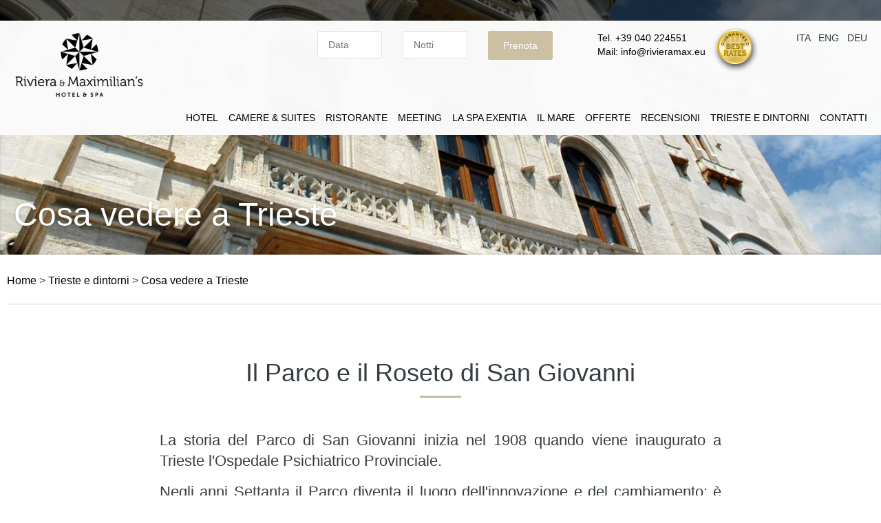

--- FILE ---
content_type: text/html
request_url: http://hotelrivieraemaximilian.com/it/trieste-to-see/il-parco-e-il-roseto-di-san-giovanni
body_size: 6105
content:
<!DOCTYPE html>
<html>
<head>
<meta http-equiv="Content-Type" content="text/html; charset=utf-8" />
<title>Il Parco e il Roseto di San Giovanni</title>
<meta name="description" content="La storia del Parco di San Giovanni inizia nel 1908 quando viene inaugurato a Trieste l&#39;Ospedale Psichiatrico Provinciale.  	Negli anni Settanta il" ><meta property="og:url" content="http://hotelrivieraemaximilian.com/it/trieste-to-see/il-parco-e-il-roseto-di-san-giovanni"><meta property="og:title" content="Il Parco e il Roseto di San Giovanni"><meta property="og:description" content="La storia del Parco di San Giovanni inizia nel 1908 quando viene inaugurato a Trieste l&#39;Ospedale Psichiatrico Provinciale.  	Negli anni Settanta il Parco diventa il luogo dell&#39;innovazione&nbsp;e del&nbsp;cambiamento: &egrave; qui infatti"><meta property="og:image" content="http://hotelrivieraemaximilian.com/images/1508410450.jpg"><link rel="canonical" href="http://hotelrivieraemaximilian.com/it/trieste-to-see/il-parco-e-il-roseto-di-san-giovanni"><meta name="viewport" content="width=device-width, initial-scale=1  maximum-scale=1">
<link href="http://hotelrivieraemaximilian.com/css/bootstrap.min.css?v=20170714" rel="stylesheet" media="screen">
<link href="http://hotelrivieraemaximilian.com/style.min.css?v=20170714" rel="stylesheet" media="screen">
<link rel="stylesheet" href="http://hotelrivieraemaximilian.com/css/gridGallery.min.css" />
<script type="text/javascript" src="https://ajax.googleapis.com/ajax/libs/jquery/1.11.1/jquery.min.js"></script>
<script type="text/javascript" src="http://hotelrivieraemaximilian.com/js/functions.min.js?version=20170714"></script>
</head>
<body><div id="site">
	<header id="header" role="banner" class="header-content" style=" background-image: url(http://hotelrivieraemaximilian.com/images/1445795014_head.jpg);"  >
		<div class="header-row clearfix">
			<div class="container">
				<div class="row">
					<div class="col-sm-12 absolute-header text-uppercase">
						<div class="pull-left"></div>
						<div class="pull-right">
						</div>
					</div>
				</div>
			</div>
			<nav role="navigation" id="main-nav" style="z-index:1000">
				<div class="container">
					<div class="row">
						<div class="col-xs-12">
							<div style="text-align:right; padding-top:15px;"></div>

							<a href="http://hotelrivieraemaximilian.com/index.php" id="logo" style="float:left;"><img src="http://hotelrivieraemaximilian.com/images/logo-riviera-c-bk.png" width="190" max-width="100%"></a>
                            
							<div class="form-mobile" style="float:left;"><form id="booking-form" action="https://reservations.verticalbooking.com/reservation_hotel.htm" method="post" onsubmit="invia_form();" target="_blank" class="validate" novalidate="novalidate" role="form">
									<input name="gg" id="gg" value="21" type="hidden">
									<input name="mm" id="mm" value="10" type="hidden">
									<input name="aa" id="aa" value="15" type="hidden">
                                    									<input name="lingua_int" value="ita" type="hidden">
									                                                                                                              <input id="dc" name="dc" value="1064" type="hidden">
									<input id="id_stile" name="id_stile" value="9368" type="hidden">
									<input name="headvar" value="ok" type="hidden">
									<input name="graph_be" value="4" type="hidden">
									<input name="property" value="1064" type="hidden">
									<input id="tot_adulti" name="tot_adulti" value="1" type="hidden">
									<input name="tot_bambini" id="tot_bambini" value="0" type="hidden">
									<input name="id_albergo" id="id_albergo" value="11511" type="hidden">
									<input name="tot_camere" id="tot_camere" value="1" type="hidden">
                                    <input name="adulti1" id="adulti1" value="1" type="hidden">
                                   
									<div class="col-md-4 col-sm-8 colform coliform-mobile icon-calendar" id="datetimepicker">
										<label class="sr-only" for="Data">Data</label>
										<input type="text" class="form-control" data-provide="datepicker" value="" data-date-autoclose="true" data-date-format="dd/mm/yyyy" id="arrival-date" placeholder="Data">
									</div>
									<div class="col-md-4 col-sm-8 colform coliform-mobile">
										<label class="sr-only" for="service">Notti</label>
										<input name="notti_1" id="input-notti" class="form-control" type="text" placeholder="Notti" title="Notti" required="" aria-required="true" >
									</div>
									<div class="col-md-4 col-sm-8 colform coliform-mobile">
										<input type="submit" class="btn btn-primary btn-block" name="Prenota" value="Prenota">
									</div>
									</form>
									</div>
									
									<div class="top-mobile">
										<div style="float:left; color:#000">  Tel.  +39 040 224551<br />Mail: info@rivieramax.eu </div>
										<div style="float:left; margin-left:10px; margin-top:-7px;"><img src="http://hotelrivieraemaximilian.com/images/best-rate.png"  /></div>
										<div style="clear:both"></div>
									</div>
								
	
							

							<div class="col-md-2 col-sm2 lingue-mobile" style="text-align:right;">
								<a href="http://hotelrivieraemaximilian.com/index.php?lang=it">ITA</a>&nbsp;&nbsp;  <a href="http://hotelrivieraemaximilian.com/index.php?lang=en">ENG</a>&nbsp;&nbsp; <a href="http://hotelrivieraemaximilian.com/index.php?lang=de">DEU</a>
							</div>                          
							
							<input type="checkbox" id="toggle-main-nav" class="toggle-nav-input">				
							<ul id="menu-main-menu" class="menu"><li class="menu-item"><A HREF="http://hotelrivieraemaximilian.com/it/hotel" title="Hotel">Hotel</A></li><li class="menu-item"><A HREF="http://hotelrivieraemaximilian.com/it/camere-suites" title="Camere & Suites">Camere & Suites</A></li><li class="menu-item"><A HREF="http://hotelrivieraemaximilian.com/it/ristorante" title="Ristorante">Ristorante</A></li><li class="menu-item"><A HREF="http://hotelrivieraemaximilian.com/it/meeting" title="Meeting">Meeting</A></li><li class="menu-item"><A HREF="http://hotelrivieraemaximilian.com/it/exentia-private-spa-experience" title="La SPA Exentia">La SPA Exentia</A></li><li class="menu-item"><A HREF="http://hotelrivieraemaximilian.com/it/il-mare" title="Il mare">Il mare</A></li><li class="menu-item"><A HREF="http://hotelrivieraemaximilian.com/it/offerte" title="Offerte">Offerte</A></li><li class="menu-item"><A HREF="http://hotelrivieraemaximilian.com/it/recensioni" title="Recensioni">Recensioni</A></li><li class="menu-item"><A HREF="http://hotelrivieraemaximilian.com/it/trieste-e-dintorni" title="Trieste e dintorni">Trieste e dintorni</A></li><li class="menu-item"><A HREF="http://hotelrivieraemaximilian.com/it/contatti" title="Contatti">Contatti</A></li></ul>						</div>
					</div>
				</div>
			</nav>
			<nav role="navigation" id="secondary-nav">
				<div class="container">
					<input type="checkbox" class="toggle-nav-input" id="toggle-secondary-nav">
					<ul class="menu">
					</ul>
				</div>
			</nav>
			<label class="toggle-nav-label" for="toggle-main-nav"><i class="fa fa-bars fa-lg"></i> Menu</label>
		</div>			<div id="page-heading">
                <div class="container">
                    <div class="row">
                        <div class="col-sm-12">
                            <h1 class="page-title" style="float:left;">Cosa vedere a Trieste</h1>
                            <div style="clear:both;"></div>                          
                        </div>
                    </div>
                </div>
            </div>
        </header>
        <article id="content">
            <section class="fullwidth-row bg-1 fixed cover">
            	<h2 class="page-title" style="width:100%; font-size:16px; margin-left: 10px;"><A style="color:#000; font-size: 16px;" href="http://hotelrivieraemaximilian.com/index.php?lang=it">Home</a> &gt; <a style="color:#000; font-size: 16px;" href="http://hotelrivieraemaximilian.com/it/trieste-e-dintorni">Trieste e dintorni</a> &gt; <a style="color:#000; font-size: 16px;" href="http://hotelrivieraemaximilian.com/it/trieste-to-see/">Cosa vedere a Trieste</a></h2>
                <div class="container content-padding-lg parallax-container" style="width:100%; padding-right:0; padding-left:0;" data-stellar-offset-parent="true">
                    <div class="row">
                        <div class="col-sm-12">
							   
	
	<section class="container content-padding-lg">
			  		<div class="row">
			  			<div class="col-sm-8 col-sm-offset-2 text-center"><a href=""><h1 class="text-center"><br>Il Parco e il Roseto di San Giovanni</h1></a><p class="lead"></p></div>					
						<div class="col-sm-8 col-sm-offset-2">
							<h3><p style="text-align: justify;">
	La storia del Parco di San Giovanni inizia nel 1908 quando viene inaugurato a Trieste l&#39;Ospedale Psichiatrico Provinciale.</p>
<p style="text-align: justify;">
	Negli anni Settanta il Parco diventa il luogo dell&#39;innovazione&nbsp;e del&nbsp;cambiamento: &egrave; qui infatti che si realizza una&nbsp;rivoluzione di portata internazionale nel campo della psichiatria, grazie a&nbsp;Franco Basaglia&nbsp;e ai suoi collaboratori.<br />
	L&#39;ospedale e il Parco si aprono alla citt&agrave;: i malati sono liberi di uscire e i cittadini di entrare.</p>
<p style="text-align: justify;">
	Oggi Parco e citt&agrave; sono uno&nbsp;splendido giardino aperto, un laboratorio di&nbsp;imprenditoria sociale, di&nbsp;attivit&agrave; assistenziali&nbsp;e&nbsp;creative, di&nbsp;proposte culturali&nbsp;e di&nbsp;alta formazione; luogo di libero scambio, luogo simbolico in cui testare nuove modalit&agrave; d&#39;&quot;uso&quot; della citt&agrave; fra splendide architetture, sentieri, scalette e boschi, maestosi Roveri, prati e aiuole di rose e camelie.<br />
	- orari di apertura: sempre aperto<br />
	- contatti: per contattare gli abitanti del Parco (istituzioni, associazioni, cooperative sociali) vai sulla&nbsp;<a href="http://www.parcodisangiovanni.it/portfolio" target="_blank">scheda</a>&nbsp;e troverai i riferimenti.</p>
<p style="text-align: justify;">
	Il Roseto del Parco di San Giovanni, uno dei pi&ugrave; grandi d&#39;Italia, ospita quasi&nbsp;cinquemila variet&agrave; di rose, da quelle dedicate a personaggi famosi a molteplici variet&agrave; europee, americane e giapponesi&hellip;<br />
	<br />
	Entrando dall&#39;ingresso inferiore del Parco, un ideale percorso si snoda attraverso la viabilit&agrave; per sentieri, scale e viali alberati, in un susseguirsi di&nbsp;piante e rose antiche&nbsp;per giungere alla parte superiore, dove si trovano le&nbsp;rose moderne.<br />
	<br />
	In omaggio all&#39;epoca della costruzione dell&#39;ex Ospedale Psichiatrico &egrave; stata realizzata anche una&nbsp;collezione di rose Liberty, collocate in aiuole simmetriche e speculari ai lati del sentiero accompagnato da archi rivestiti di rose rampicanti dell&#39;epoca.<br />
	<br />
	Nell&#39;ampia area soleggiata a terrazze, all&#39;estremit&agrave; nord-est del Parco, si trova la parte pi&ugrave; grande del roseto, dedicata alle&nbsp;rose moderne pi&ugrave; note: Ibridi di Tea, rose a mazzetti, rose rampicanti inframmezzate a clematidi e a graminacee ornamentali.<br />
	<br />
	Per informazioni sul roseto e le sue rose vai su&nbsp;<a href="http://www.siit.eu/cercarose" target="_blank">www.siit.eu/cercarose</a></p>
<p>
	&nbsp;</p>
<address>
	Fonte:&nbsp;<a href="http://www.discover-trieste.it/Cose-da-fare/We-Are-Trieste/Parco-Roseto-San-Giovanni">Discover Trieste</a></address>
</h3>
						</div>			  			
			  		</div>
			  	</section>
				
				
			<div style="width:100%; height:500px" crop="height_adjust"><img src="http://hotelrivieraemaximilian.com/images/1508410450.jpg" style="display:none;" onload="img_crop(this, 'c50')"></div>
				
				
							  


  
  
				
					  
						</div>
                  	</div>
				</div>
			</section>
		</article>

		<footer style="border-top:2px solid #ecf0f1;" id="footer" role="contentinfo">
			<div class="container">
				<div class="row" id="main-footer" style="text-align:center;margin-bottom:20px;">
					<div style="width:100%;text-align: center;padding:0 0 25px;">
						<a href="http://www.magesta.eu/" title="Magesta S.p.A." target="_blank" >
							<img style="height:100%;" class="logo-magesta" src="http://hotelrivieraemaximilian.com//img/logo-magesta.jpg" alt="Magesta S.p.A.">
						</a>
					</div>
					<a href="http://www.exentiaspa.eu/" target="_blank" title="EXENTIA SPA"><img class="logo-exentia" src="http://www.exentiaspa.eu/images/logo-exentia.png" alt="EXENTIA SPA" style="height:71px !important;margin-top:5px;"></a>
					<a href="http://www.terrazze.eu/" target="_blank" title="Le Terrazze"><img class="logo-terrazze" src="http://www.exentiaspa.eu/img/logo-leterrazze.png" alt="Le Terrazze" style="height:73px !important;margin-top:5px;"></a>
					<a href="http://www.rivieramax.eu/" target="_blank" title="Riviera & Maximilian's Hotel & Spa Trieste"><img src="http://hotelrivieraemaximilian.com/images/logo-riviera-c-bk.png" alt="Riviera & Maximilian's Hotel & Spa Trieste" class="mini-img" style="margin-top:5px;"></a>
					<!--
					<a href="http://www.duchi.eu/" target="_blank" title="Grand Hotel Duchi d'Aosta Trieste"><img src="http://hotelrivieraemaximilian.com/images/logo-duchi-bk.png" alt="Grand Hotel Duchi d'Aosta Trieste" class="mini-img" style="margin-left:10px;margin-top:5px;"></a>		
					<a href="http://www.hotelvisavis.net/" target="_blank" title="Hotel Vis a Vis Trieste"><img src="http://hotelrivieraemaximilian.com/images/logo-vis-a-vis-color.png" alt="Hotel Vis a Vis Trieste" class="mini-img" style="margin:0 10px;margin-top:5px;" ></a>
					<a href="http://www.harrystrieste.it/" target="_blank" title="Harry’s Piccolo Restaurant e Harry’s Bistr&ograve;"><img src="http://hotelrivieraemaximilian.com//img/logo-harrys2.png" alt="Harry’s Piccolo Restaurant e Harry’s Bistr&ograve;" class="mini-img" style="margin-left:10px;height: 60px !important;margin-top:12px;"></a>
					-->
			</div>
<style>
@media (max-width:767px) {
	.cont-social-footer{width:100%;text-align: center;margin-bottom:20px;}
	}
</style>
			<div class="row" id="absolute-footer">
				<div class="col-sm-12">
					<aside class="widget" style="opacity:1;">
						<span class="pull-right cont-social-footer">
							<a href="https://www.facebook.com/Hotel.Riviera.Trieste" class="fa fa-boxed fa-facebook" data-toggle="tooltip" data-placement="left" title="Facebook" target="_blank"></a>
								<a href="https://plus.google.com/107503869578405047315" class="fa fa-boxed fa-google" data-toggle="tooltip" data-placement="left" title="Google " target="_blank"></a>
							<a href="https://twitter.com/hotelrivierats" class="fa fa-boxed fa-twitter" data-toggle="tooltip" data-placement="left" title="Twitter" target="_blank"></a>
						</span>  
						<p>&copy; 2026 All Rights Reserved. MAGESTA SPA - Unipersonale Sede Legale: Strada Costiera n. 22 - 34151 Trieste - P.IVA 00967700329 - C.F. e Iscrizione R.I. Trieste n. 00916100290 - R.E.A. Trieste n. 111447 - Cap. Sociale Euro 900.000,00 i.v. <br /> Credits: <a href="http://www.exeadvisor.com" target="_blank">EXE Advisor</a></p>
					</aside>
				</div>
			</div>
		</footer>	
	</div>
<style>
.cookie_cont,.cookie_cont .button{line-height:20px;text-align:center}.cookie_cont{position:fixed;bottom:0;background-color:#000;width:100%;height:auto;color:#fff;display:none;padding:10px 0;font-size:14px}.cookie_cont .button{font-family:sans-serif;display:inline-block;margin-right:.3em;margin-bottom:0;font-style:normal;vertical-align:middle;cursor:pointer;color:#FFF;text-shadow:0 -1px 0 rgba(0,0,0,.25);background-color:#006DCC;background-image:linear-gradient(to bottom,#08C,#04C);background-repeat:repeat-x;border-style:solid;border-width:1px;border-color:rgba(0,0,0,.1) rgba(0,0,0,.1) rgba(0,0,0,.25);box-shadow:0 1px 0 rgba(255,255,255,.2) inset,0 1px 2px rgba(0,0,0,.05);padding:2px 10px;font-size:12px;text-decoration:none;border-radius:3px;outline:0}
</style>
<script>
function createCookie(o,e,n){var i;if(n){var t=new Date;t.setTime(t.getTime()+24*n*60*60*1e3),i="; expires="+t.toGMTString()}else i="";if("78.46.104.238"==window.location.hostname)var c=window.location.pathname.split("/"),r=c[1];else var r="/";document.cookie=encodeURIComponent(o)+"="+encodeURIComponent(e)+i+"; path="+r}function readCookie(o){for(var e=encodeURIComponent(o)+"=",n=document.cookie.split(";"),i=0;i<n.length;i++){for(var t=n[i];" "===t.charAt(0);)t=t.substring(1,t.length);if(0===t.indexOf(e))return decodeURIComponent(t.substring(e.length,t.length))}return null}function accept_policy(){jQuery(".cookie_cont").hide(),createCookie("cookie_policy","1",365)}function show_cookie_policy(){null===readCookie("cookie_policy")&&jQuery('.cookie_cont').appendTo('body')&&jQuery(".cookie_cont").show()}
addLoadEvent(show_cookie_policy);
</script>
<div class="cookie_cont" onload="show_cookie_policy()" style="z-index:1001;">I cookie ci aiutano a fornire i nostri servizi. Utilizzando tali servizi, accetti l'utilizzo dei cookie da parte nostra. <a class="button" onclick="accept_policy()">Ok</a><a class="button" href="http://hotelrivieraemaximilian.com/inside.php?page=33" target="_blank">Informazioni</a></div><link href="http://fonts.googleapis.com/css?family=Domine:400,700|Roboto:400,300,500,700,900" rel="stylesheet" type="text/css">
<link href="http://hotelrivieraemaximilian.com/css/font-awesome.min.css" rel="stylesheet">
<link href="http://hotelrivieraemaximilian.com/css/datepicker.min.css" rel="stylesheet" media="screen">
<script src="http://hotelrivieraemaximilian.com/js/bootstrap.min.js"></script>
<script src="http://hotelrivieraemaximilian.com/js/dropdown-menu.min.js"></script>
<script src="http://hotelrivieraemaximilian.com/js/waypoints.min.js"></script>
		<script src="http://hotelrivieraemaximilian.com/js/waypoints-sticky.min.js"></script>
<script src="http://hotelrivieraemaximilian.com/js/jquery.velocity.min.js"></script>
<script src="http://hotelrivieraemaximilian.com/js/velocity.ui.min.js"></script>
<script src="http://hotelrivieraemaximilian.com/js/doubletaptogo.min.js"></script>
<script src="http://hotelrivieraemaximilian.com/js/bootstrap.datepicker.min.js"></script>
<script src="http://hotelrivieraemaximilian.com/js/jquery.stellar.min.js"></script>
<!-- <script src="http://hotelrivieraemaximilian.com/js/owl.carousel.min.js"></script>-->
<script src="http://hotelrivieraemaximilian.com/js/main.min.js"></script>
<script type="text/javascript" src="http://hotelrivieraemaximilian.com/zoomscript/jquery.zoomscript.min.js"></script>
<script type="text/javascript">
var settings = { pluginPath:'http://hotelrivieraemaximilian.com/zoomscript' };
jQuery('*[data-plugin="zoomscript"]').zoomscript(settings);
</script>
<script src="http://hotelrivieraemaximilian.com/js/rotate-patch.min.js"></script>
<script>
load_more='CARICA PI&Ugrave; IMMAGINI';
</script>
<script src="http://hotelrivieraemaximilian.com/js/gridGallery.min.js?v=20170714"></script>
<script>
$('document').ready(function(){
	$('#grid').grid({ columnWidth: 'auto', captionType: 'grid-fade',});
});
</script>
<!-- HeatMap 
<script type="text/javascript" src="//script.crazyegg.com/pages/scripts/0074/0589.js" async="async"></script>
<script>
(function(i,s,o,g,r,a,m){i['GoogleAnalyticsObject']=r;i[r]=i[r]||function(){
(i[r].q=i[r].q||[]).push(arguments)},i[r].l=1*new Date();a=s.createElement(o),
m=s.getElementsByTagName(o)[0];a.async=1;a.src=g;m.parentNode.insertBefore(a,m)
})(window,document,'script','https://www.google-analytics.com/analytics.js','ga');
ga('create', 'UA-43817341-54', 'auto');
ga('send', 'pageview');
</script>-->
</body>
</html>

--- FILE ---
content_type: text/css
request_url: http://hotelrivieraemaximilian.com/style.min.css?v=20170714
body_size: 9701
content:
#CDSWIDSSP,img{max-width:100%}.wp-image,a{-moz-transition:all .2s ease-in;-ms-transition:all .2s ease-in}.booking-block select,.form-control{-webkit-appearance:none}#CDSWIDSSP{width:100%!important}#main-nav,#site{background:rgba(255,255,255,.97)}.wp-image,a{-o-transition:all .2s ease-in}.34{font-size:34px;font-weight:700!important}.26{font-size:26px}.hover_img{position:absolute;background:rgba(255,255,255,0);width:100%;height:100%;z-index:1;opacity:1;font-size:22px;line-height:30px;text-align:center;color:#333;display:table-cell;vertical-align:middle}.hover_img:hover{background:rgba(0,0,0,.2);opacity:1}.lead,h4{font-size:1.8rem}h1,h2,h3,h4,h5,h6{line-height:1.2;position:relative}@font-face{font-family:MeteoconsRegular;src:url(fonts/meteocons-webfont.eot);src:url(fonts/meteocons-webfont.eot?#iefix) format('embedded-opentype'),url(fonts/meteocons-webfont.woff) format('woff'),url(fonts/meteocons-webfont.ttf) format('truetype'),url(fonts/meteocons-webfont.svg#MeteoconsRegular) format('svg');font-weight:400!important;font-style:normal}[data-icon]:before{font-family:MeteoconsRegular;content:attr(data-icon);font-style:normal}#site{max-width:1440px;margin:0 auto}body,html{height:100%;color:#667279;background:#fff}a{-webkit-transition:all .2s ease-in;transition:all .2s ease-in;outline:0;color:#363D40;text-decoration:none}a:hover{color:rgba(101,114,119,1);text-decoration:none}img{height:auto}.mini-img{height:70px!important}h1,h2,h3,h4,h6{color:#363d40}h1 small,h2 small,h3 small,h4 small,h5 small,h6 small{color:#667279;display:block;opacity:.8;line-height:1.2}b,strong{font-weight:500}html{font-size:62.5%;font-weight:300}h3,h6{font-weight:100}body{font-family:sans-serif}.lead{margin:2.8rem 0}h1{font-size:3.6rem}h2{font-size:3rem}h2 .smaller{font-size:2.4rem}h3{font-size:22px;line-height:30px;text-align:justify}h5{color:#C6BC9E;font-size:1.6rem}h6{font-size:3rem}blockquote,h1,h2,h3,h4,h5,h6,p,ul{margin:0 0 15px}ul.list-unstyled li{margin-bottom:1.4rem}dl dt{margin-top:1.4rem}dl dt:first-of-type{margin-top:0}h1 small,h2 small,h3 small{font-size:50%;font-weight:400}h4 small{font-size:65%}h5 small,h6 small{font-size:75%}#content h1.text-center,#content h1[style*=center],#content h2.text-center,#content h2[style*=center],#content h3.text-center,#content h3[style*=center],#content h4.text-center,#content h4[style*=center],#content h5.text-center,#content h5[style*=center],#content h6.text-center,#content h6[style*=center]{margin-bottom:6.2rem}#content h1.text-center::after,#content h1[style*=center]::after,#content h2.text-center::after,#content h2[style*=center]::after,#content h3.text-center::after,#content h3[style*=center]::after,#content h4.text-center::after,#content h4[style*=center]::after,#content h5.text-center::after,#content h5[style*=center]::after,#content h6.text-center::after,#content h6[style*=center]::after{content:'';display:block;position:absolute;width:6rem;border-bottom:.3rem solid #c6bc9e;margin-top:1.2rem;margin-left:-3rem;left:50%}#header,.absolute-header,.header-row,blockquote{position:relative}h1 .center-block,h2 .center-block,h3 .center-block,h4 .center-block,h5 .center-block,h6 .center-block{display:block;margin:0 auto;line-height:1.4}blockquote,blockquote p{font-size:1.8rem;margin-top:0;color:#363D40}blockquote cite{font-size:1.4rem;opacity:.5;display:block;margin-top:1rem}.list-bullet li::before,.list-pointer li::before,.list-square li::before{display:block;margin-left:-2rem;margin-top:6px}blockquote{padding-left:7rem;border-left:none}blockquote::before{font-family:FontAwesome;content:'\F10D';position:absolute;top:0;left:0;font-size:42px;color:#C6BC9E}blockquote cite::before{content:'\2014 \00A0'}#main-nav .sub-menu::before,#secondary-nav .sub-menu:before,#site::after,.list-bullet li::before,.list-pointer li::before,.list-square li::before{content:''}.list-bullet,.list-pointer,.list-square{list-style:none;padding-left:2.2rem}.list-bullet li::before{width:7px;height:7px;background-color:#C6BC9E;position:absolute;border-radius:300px}.list-square li::before{width:7px;height:7px;background-color:#C6BC9E;position:absolute}.list-pointer li::before{width:0;height:0;border-style:solid;border-width:5px 0 5px 7px;border-color:transparent transparent transparent #C6BC9E;position:absolute}.list-center li::after,.list-center li::before{content:'—';color:#C6BC9E;display:inline-block}.list-center{padding:0;text-align:center;list-style:none}.list-center li::before{margin-right:1rem}.list-center li::after{margin-left:1rem}.list-underline{border-bottom:1px solid rgba(54,61,64,.1)}.list-nav{margin-bottom:2.8rem}hr{margin-top:5.6rem;margin-bottom:5.6rem;border-top:1px solid #E0E3E4}hr.xs{margin-top:3.2rem;margin-bottom:3.2rem}.pullquote{font-family:Domine,serif;font-size:1.8rem;width:50%;max-width:400px;margin-bottom:2.8rem;color:#363d40}.pullquote.pull-left{text-align:right;margin-right:2.8rem;padding-right:2.8rem;border-right:3px solid #EBF0F1}.pullquote.pull-right{margin-left:2.8rem;padding-left:2.8rem;border-left:3px solid #EBF0F1}.animated,.animated-children [class*=col-]>*{opacity:0}.white-box{background:rgba(255,255,255,.85);-webkit-border-radius:2px;-moz-border-radius:2px;border-radius:2px}.white-box.content-padding{padding:5.6rem}.white-box.content-padding-xs{padding:3.2rem}@media (max-width:767px){html{font-size:75%}h1{font-size:2.6rem}h2{font-size:2rem}h3,h4{font-size:1.8rem}h3{font-family:Font-bello}h5{font-size:1.6rem}blockquote,blockquote p,h6{font-size:1.4rem}blockquote{padding-left:4.2rem}blockquote::before{font-size:2.8rem}.pullquote{width:100%;margin-right:0!important;margin-left:0!important;padding-right:0!important;padding-left:0!important;border:none!important;text-align:left;float:none!important;display:block}.animated,.animated-children [class*=col-]>{opacity:1}.white-box.content-padding,.white-box.content-padding-xs{padding:15px}.white-box-mobile{background:rgba(255,255,255,.85)}}#header{background-image:url(img/foto-riv.jpg);background-repeat:no-repeat;background-position:top right;background-size:cover;color:#fff;min-height:800px;box-shadow:inset 0 -1px 3px rgba(0,0,0,.15)}.header-row{background:rgba(0,0,0,.6);z-index:2;color:rgba(255,255,255,.75)}.absolute-header{padding-top:1.5rem;padding-bottom:1.5rem;font-weight:300;line-height:1.6;z-index:1}.absolute-header .fa{margin-right:.5rem}.absolute-header .weather,.absolute-header [class^=pull-]{font-size:1.2rem}.absolute-header .weather{margin:0 0 0 1.5rem}.absolute-header [data-icon]:before{font-style:normal;font-size:2.4rem;position:relative;bottom:-5px;line-height:0;margin:0 .1rem}#header .booking-row{position:fixed;width:100%;max-width:1440px;bottom:0;z-index:1}#header.header-content{min-height:370px;background-repeat:no-repeat;background-size:cover;background-position:bottom center}#header canvas{z-index:0}@media (max-width:800px){#header .absolute-header .pull-left,#header .absolute-header .pull-right{float:none!important;display:block;text-align:center}#header .weather{margin:0;display:block}#header.header-content{min-height:0}.absolute-header .weather,.absolute-header [class^=pull-]{font-size:1.2rem;text-shadow:0 1px 4px rgba(0,0,0,.22)}.absolute-header [data-icon]:before{font-size:1.4rem;bottom:-2px}.header-row .toggle-nav-label{display:block;padding:1.5rem 0;line-height:2rem;width:50%;text-align:center}.header-row .toggle-nav-label .fa{margin-right:1rem}}#page-heading{width:100%;height:100%;min-height:100%;position:absolute;top:0;z-index:1}#page-heading .col-sm-12,#page-heading .container,#page-heading .row{height:100%;position:relative;z-index:0}.page-title{text-transform:none;margin:2.8rem 0 1.4rem;font-size:3.6rem;width:100%;display:block;color:#363d40;padding-bottom:2.4rem;border-bottom:2px solid #ecf0f1}#page-heading .page-title{color:#fff;text-transform:none;text-shadow:0 1px 4px rgba(0,0,0,.22);margin:0 0 0 -30px;padding:0 0 0 30px;border:none;position:absolute;font-size:4.8rem;bottom:30px;width:100%;z-index:0}#page-heading .page-title small{max-width:600px;font-size:40%;color:#fff}@media (max-width:767px){#page-heading{position:relative!important;height:auto;min-height:inherit}#page-heading .page-title{position:relative!important;font-size:3.6rem;text-align:center;line-height:1.2;margin:0;bottom:auto;padding:2.8rem 0}}#main-nav{border:none;border-radius:0;position:relative;z-index:3;width:100%}#logo{padding: 0;float:left;transition:none}#logo,#logo img{-webkit-transition:none;-moz-transition:none;-ms-transition:none;-o-transition:none}#logo img{transition:none}.toggle-nav-input,.toggle-nav-label{display:none;padding:0;margin:0}#main-nav .menu{list-style:none;float:right;margin:0;padding:0}#main-nav .menu>.menu-item{display:block;position:relative;float:left;margin-left:15px}#main-nav .menu>.menu-item:first-of-type{margin-left:0}#main-nav .menu>.menu-item>a{height:100%;line-height:50px;display:block;color:#000;text-decoration:none;text-transform:uppercase;-webkit-transition:color .2s ease-in;-moz-transition:color .2s ease-in;-ms-transition:color .2s ease-in;-o-transition:color .2s ease-in;transition:color .2s ease-in;font-size:1.4rem;font-weight:100}#main-nav .menu>.menu-item:hover>a{color:#9c9c9c}#main-nav .menu>.current-menu-item>a{color:rgba(192,57,43,1)!important;border-top:3px solid rgba(192,57,43,1);height:80px;line-height:74px}#main-nav .sub-menu{display:none;list-style:none;position:absolute;margin:0;padding:0;border-top:3px solid rgba(198,188,158,1);background:#fff;width:16rem;box-shadow:0 7px 15px rgba(0,0,0,.12);z-index:1;-webkit-border-bottom-right-radius:2px;-webkit-border-bottom-left-radius:2px;-moz-border-radius-bottomright:2px;-moz-border-radius-bottomleft:2px;border-bottom-right-radius:2px;border-bottom-left-radius:2px}#main-nav .sub-menu::before{width:0;height:0;border-style:solid;border-width:0 5px 5px;border-color:transparent transparent rgba(198,188,158,1);position:absolute;top:-7px;left:20px}#main-nav .menu-item:hover>.sub-menu{display:block}#main-nav .sub-menu .menu-item{position:relative}#main-nav .sub-menu .menu-item>a{padding:9px 20px;display:block;text-decoration:none;font-size:1.2rem;color:#3b3b3b;border-bottom:1px solid rgba(0,0,0,.05)}#main-nav .sub-menu .menu-item:last-of-type>a{border-bottom:none}#main-nav .sub-menu .menu-item:hover>a{background:rgba(235,240,241,.5);color:#667279}#main-nav .sub-menu>.menu-item-has-children>a::after{content:'\f105';font-family:FontAwesome;display:inline-block;margin-left:10px;float:right}#main-nav .sub-menu .sub-menu{display:block;position:absolute;left:100%;top:0;margin-top:-3px;z-index:2}#main-nav .sub-menu .sub-menu::before{display:none}.sticky-wrapper .stuck{width:100%;max-width:1440px;top:0;left:0;position:fixed!important;box-shadow:0 4px 7px -2px rgba(0,0,0,.5)}.sticky-wrapper #main-nav.stuck{background:rgba(255,255,255,.97)}.sticky-wrapper .stuck #logo{padding:15px 0}.sticky-wrapper #main-nav.stuck .menu>.menu-item>a{height:60px;line-height:60px}.sticky-wrapper #main-nav.stuck .menu>.current-menu-item>a{height:57px;line-height:54px}@media (max-width:1200px){#main-nav .menu>.menu-item{margin-left:8px}#main-nav .menu>.menu-item>a{font-size:12px}#main-nav .menu{margin:0 -3px 0 0}}@media (max-width:865px){#main-nav .menu>.menu-item>a{font-size:12px}#main-nav .menu>.menu-item{margin-left:4px}}@media (max-width:1299px){#main-nav .menu{margin:2px 0 0}}@media (max-width:935px){#main-nav .menu{margin:-15px -3px 0 0}}@media (max-width:800px){#main-nav{text-align:center;position:relative}#main-nav #logo{float:none;display:block}#main-nav .menu{display:none;position:absolute;top:100%;width:100%;background:#fff;left:0;padding:0;box-shadow:0 20px 40px rgba(0,0,0,.75);z-index:3;text-align:left;margin-top:5rem}#main-nav .menu>.menu-item{display:block;padding:0;margin:0;float:none}#main-nav .menu>.menu-item>a{height:auto;line-height:1em;padding:1.5rem 2rem;border-top:1px solid #ecf0f1}#main-nav .menu>.menu-item-has-children>a::after{content:'\f107';font-family:FontAwesome;display:inline-block;margin-left:1rem}#main-nav .menu>.menu-item>a>span{line-height:1em}#main-nav .menu>.menu-item:first-of-type>a{border-top:none}#main-nav .menu>.menu-item>a:after{float:right}#main-nav .sub-menu{display:none;position:static!important;visibility:visible;opacity:1;border:none;box-shadow:none;width:100%;padding:0}#main-nav .sub-menu::before{display:none}#main-nav .menu-item:hover>.sub-menu{display:block}#main-nav .sub-menu .menu-item>a{border-top:1px solid #ecf0f1;background:0 0!important;border-bottom:none;font-size:1.4rem;line-height:1em;padding:1.5rem 2rem}#main-nav .sub-menu>.menu-item-has-children>a::after{content:'\f107'}#main-nav .sub-menu .sub-menu>.menu-item>a::before,#main-nav .sub-menu>.menu-item>a::before{content:'';float:left;height:1px;border-bottom:3px solid #ecf0f1}#main-nav .sub-menu>.menu-item>a::before{display:block;width:15px;margin:6px 10px 0 0}#main-nav .sub-menu .sub-menu{position:static;display:none}#main-nav .sub-menu .sub-menu>.menu-item>a::before{display:block;width:15px!important;margin:6px 10px 0 25px}#main-nav #toggle-main-nav:checked+.menu{display:block}.sticky-wrapper .stuck{width:100%;position:static!important;box-shadow:none}.sticky-wrapper .stuck #logo{padding:20px 0}.sticky-wrapper #main-nav.stuck .menu>.current-menu-item>a,.sticky-wrapper #main-nav.stuck .menu>.menu-item>a{height:auto;line-height:1em}}#secondary-nav{padding:0;position:relative;z-index:2}#secondary-nav .menu{padding:0;margin:0}#secondary-nav .menu>.menu-item{display:block;text-align:center;width:25%;position:relative;float:left}#secondary-nav .menu>.menu-item>a{padding:2px 0;color:#fff;text-decoration:none;text-transform:uppercase;font-size:1.4rem;font-weight:400;line-height:1em;display:block;border-right:1px solid #fff;margin:1.5rem 0;text-shadow:0 1px 4px rgba(0,0,0,.12)}#secondary-nav .menu>.menu-item:first-child>a{border-left:1px solid #fff}#secondary-nav .menu>.menu-item>a>em{font-family:Font-bello,sans-serif;font-size:1.2rem;line-height:1.6;font-weight:300;font-style:normal;display:block;color:rgba(255,255,255,.65)}#secondary-nav .menu>.menu-item:hover>a{background:0 0;color:rgba(255,255,255,.55)}#secondary-nav .sub-menu{display:block;opacity:0;visibility:hidden;list-style:none;position:absolute;margin:-7px 0 0;padding:15px 28px 28px;width:550px;min-height:300px;box-shadow:0 7px 15px rgba(0,0,0,.42);background-size:cover;border:7px solid #fff;text-align:left;overflow:auto;-webkit-border-bottom-right-radius:2px;-webkit-border-bottom-left-radius:2px;-moz-border-radius-bottomright:2px;-moz-border-radius-bottomleft:2px;border-bottom-right-radius:2px;border-bottom-left-radius:2px}#coming-soon,#goog-wm-sb,.banner a,.btn.btn-block,.fa-boxed,.list-services,.person-large{text-align:center}#videobg-2,.fullwidth-row,.video-row{overflow:hidden}#secondary-nav .menu-item:hover>.sub-menu{visibility:visible;opacity:1}#secondary-nav .sub-menu:before{display:block;width:100%;height:100%;position:absolute;background:-moz-linear-gradient(left,rgba(0,0,0,.8) 0,rgba(0,0,0,.8) 1%,rgba(0,0,0,0) 100%);background:-webkit-gradient(linear,left top,right top,color-stop(0,rgba(0,0,0,.8)),color-stop(1%,rgba(0,0,0,.8)),color-stop(100%,rgba(0,0,0,0)));background:-webkit-linear-gradient(left,rgba(0,0,0,.8) 0,rgba(0,0,0,.8) 1%,rgba(0,0,0,0) 100%);background:-o-linear-gradient(left,rgba(0,0,0,.8) 0,rgba(0,0,0,.8) 1%,rgba(0,0,0,0) 100%);background:-ms-linear-gradient(left,rgba(0,0,0,.8) 0,rgba(0,0,0,.8) 1%,rgba(0,0,0,0) 100%);background:linear-gradient(to right,rgba(0,0,0,.8) 0,rgba(0,0,0,.8) 1%,rgba(0,0,0,0) 100%);filter:progid:DXImageTransform.Microsoft.gradient( startColorstr='#cc000000',  endColorstr='#00000000',  GradientType=1 );z-index:0;top:0;left:0}#secondary-nav .sub-menu .menu-item>a{z-index:1;position:relative;color:#fff;text-decoration:none;display:block;padding:8px 0;font-size:1.3rem;max-width:200px;border-bottom:1px solid rgba(255,255,255,.25)}#secondary-nav .sub-menu .menu-item>a:hover{color:rgba(255,255,255,.45)}#secondary-nav .sub-menu .menu-item:last-child>a{border-bottom:none}@media (max-width:767px){#secondary-nav .menu{display:none;position:absolute;top:100%;width:100%;left:0;padding:0;background:#fff;box-shadow:0 20px 40px rgba(0,0,0,.75);margin-top:5rem}#secondary-nav .menu>.menu-item{float:none;width:100%;border-bottom:1px solid #ecf0f1}#secondary-nav .menu>.menu-item>a,#secondary-nav .menu>.menu-item>a em{color:#3b3b3b;text-shadow:none}#secondary-nav .menu>.menu-item>a:hover,#secondary-nav .menu>.menu-item>a:hover em{color:rgba(59,59,59,.65)}#secondary-nav .sub-menu{display:none;position:static!important;border:none;width:100%;height:auto;min-height:inherit;padding:0;top:100%;box-shadow:inset 0 px 3px rgba(0,0,0,.65);border-radius:0;background-size:cover;visibility:visible;opacity:1}#secondary-nav .menu-item:hover>.sub-menu{display:block}#secondary-nav .sub-menu:before{display:none}#secondary-nav #toggle-secondary-nav:checked+.menu,#secondary-nav .sub-menu>.menu-item{display:block}#secondary-nav .sub-menu>.menu-item>a{padding:20px;border-bottom:1px solid rgba(255,255,255,.15);width:100%;max-width:100%!important;text-align:center;background:rgba(0,0,0,.75)}#secondary-nav .sub-menu>.menu-item>a:hover{background:rgba(0,0,0,.65);color:#fff}}#content,.parallax-container{position:relative}#site::after{width:1px;height:1px;display:block;margin-top:-1px}#site #content aside>:first-child,#site #content div>:first-child{margin-top:0}#site #content aside>:last-child,#site #content div>:last-child{margin-bottom:0}.content-padding{padding-bottom:5.6rem;padding-top:5.6rem}.content-padding-none{padding-bottom:0;padding-top:0}.content-padding-xs{padding-bottom:2rem;padding-top:2rem}.content-padding-lg{padding-bottom:2rem;padding-top:1rem}.content-padding-xl{padding-bottom:14rem;padding-top:14rem}.content-padding-xxl{padding-bottom:15.4rem;padding-top:15.4rem}.parallax-image,.tennis-parallax{position:absolute}.parallax-container .content-column:first-of-type{min-height:1px}.parallax-image{border-radius:2px;box-shadow:0 1px 3px rgba(0,0,0,.15),0 7px 15px rgba(0,0,0,.42);border:7px solid #fff;background-color:#fff;max-width:260px;height:auto}.parallax-image:nth-child(1){left:15%;top:-60%;transform:rotate(-10deg);-ms-transform:rotate(-10deg);-webkit-transform:rotate(-10deg);z-index:0}.parallax-image:nth-child(2){left:18%;bottom:0;z-index:1;transform:rotate(7deg);-ms-transform:rotate(7deg);-webkit-transform:rotate(7deg)}.parallax-image:nth-child(3){left:20%;bottom:-70%;z-index:0;transform:rotate(16deg);-ms-transform:rotate(16deg);-webkit-transform:rotate(16deg)}.tennis-parallax:nth-child(1){z-index:0;bottom:-30%;right:0;width:250px;height:auto}.tennis-parallax:nth-child(2){z-index:1;top:40%;left:-20px;width:170px;height:auto}.video-bg .container{z-index:1;position:relative}#videobg-2{height:100%;width:100%;position:relative;max-width:100%}#gallery li{float:left;width:25%;list-style:none;display:inline-block}#gallery img{width:100%;height:auto}.size-25{width:25%}.size-50{width:50%}.size-75{width:75%}.list-services{list-style:none;margin:0;padding:0}.list-services li{border-bottom:1px solid rgba(54,61,64,.2);margin:0;padding:0}.list-services li:last-child{border-bottom:none;padding-bottom:0}.list-services h3{margin:0}.list-services a{display:block;padding:2.8rem 0}.list-services a:hover{background:rgba(54,61,64,.05)}@media (max-width:991px){.parallax-container .parallax-image{left:10%}}@media (max-width:767px){[class*=size-]{width:100%}.parallax-container .parallax-image{position:static;margin-bottom:1.4rem;transform:none;-ms-transform:none;-webkit-transform:none;max-width:100%}.content-padding,.content-padding-lg,.content-padding-xl,.content-padding-xs,.content-padding-xxl{padding-bottom:3.2rem;padding-top:3.2rem}#content .row [class*=col-sm-]{margin-bottom:2.8rem}.content-padding-mobile-none{padding-top:0;padding-bottom:0}.tennis-parallax{display:none}}.wp-image{-webkit-border-radius:2px;-moz-border-radius:2px;border-radius:2px;margin-bottom:1.4rem;-webkit-transition:all .2s ease-in;transition:all .2s ease-in;box-sizing:border-box}a .wp-image:hover{opacity:.8;filter:alpha(opacity=80)}.tooltip-inner{font-size:1.1rem;border-radius:2px}.embed-responsive{border:1px solid #363D40;border-radius:2px}.btn.btn-inline{padding:1rem 0;display:inline-block;white-space:normal;font-weight:500}#content .row{margin-bottom:20px}#content .content-padding-none .row{margin-bottom:0}#content .content-padding-xs .row{margin-bottom:3.2rem}#content .content-padding-lg .row{margin-bottom:9.8rem}#content .content-padding-xl .row{margin-bottom:14rem}#content .content-padding-xxl .row{margin-bottom:15.4rem}#content .row:last-of-type{margin-bottom:0!important}#content .content-padding-lg .row+hr{margin-top:-4.2rem}#content .content-padding-xl .row+hr{margin-top:-8.4rem}#content .content-padding-xxl .row+hr{margin-top:-9.8rem}#content .row .row{margin-bottom:0}@media (max-width:767px){#content .content-padding-lg .row,#content .content-padding-xl .row,#content .content-padding-xs .row,#content .content-padding-xxl .row,#content .row{margin-bottom:3.2rem}#content .content-padding-none .row{margin-bottom:0}#content .content-padding-lg .row+hr,#content .content-padding-xl .row+hr,#content .content-padding-xxl .row+hr{margin-top:5.6rem}}.form-group{margin-bottom:1.4rem}.form-control{box-shadow:none;-moz-box-shadow:none;-webkit-box-shadow:none;padding:.9rem 1.5rem;height:auto;border-color:#e0e3e4;border-radius:2px}.form-control::-webkit-input-placeholder{color:#667279}.form-control:-moz-placeholder{color:#667279}.form-control::-moz-placeholder{color:#667279}.form-control:-ms-input-placeholder{color:#667279}.form-control:focus{border:1px solid #95A5A6;box-shadow:none}@media (max-width:767px){input.form-control{box-shadow:none!important}}.btn:active,.panel{box-shadow:none}.btn{font-weight:500;height:auto;padding:1rem 2.8rem;transition:all .2s ease-in;border-radius:2px}.banner a,.btn.btn-lg{padding:1.4rem 2.8rem}.btn,.item{-webkit-transition:all .2s ease-in;-moz-transition:all .2s ease-in;-ms-transition:all .2s ease-in;-o-transition:all .2s ease-in}.btn.btn-sm{padding:.5rem .7rem}.btn.btn-primary{background:#CBC0A1;border-color:#CBC0A1}.btn.btn-primary:hover{background:#BFB599;border-color:#CBC0A1}.btn.btn-link{padding-left:0;padding-right:0;color:#363d40;text-decoration:none!important;font-weight:400}#footer a,#isotope.item a,.item a{text-decoration:none}.btn.btn-link:hover{color:#667279}.btn.btn-link::before{content:'\f178';font-family:FontAwesome;font-size:14px;display:inline-block;margin-right:10px;color:#C6BC9E;line-height:20px}.btn.btn-link:hover::before{color:#E74C3C}.btn.btn-default{color:#363d40;border-color:#E0E3E4}.btn.btn-default:hover{border-color:#E0E3E4;background:#ECF0F1}.btn.btn-block{padding-left:inherit;padding-right:inherit}.panel-group{margin:2.8rem 0 1.4rem}.panel.panel-default{border-color:#e0e3e4;-webkit-border-radius:2px;-moz-border-radius:2px;border-radius:2px}.panel-default>.panel-heading{background:0 0;padding:0}.panel-default>.panel-heading .accordion-toggle{display:block;text-decoration:none;color:#C6BC9E;padding:1.4rem 1.4rem 1.4rem 4rem;position:relative}.panel-default>.panel-heading .accordion-toggle:before{font-family:FontAwesome;display:block;position:absolute;left:15px}#footer .widget-title,.nav-tabs>li>a{font-family:Domine,serif}.panel-default>.panel-heading .accordion-toggle:not(.collapsed):before{content:'\f106'}.panel-default>.panel-heading .accordion-toggle.collapsed:before{content:'\f107'}.panel-default>.panel-heading .accordion-toggle.collapsed{background:#EBF0F1;color:#363d40}.nav-tabs>li>a,.nav-tabs>li>a:hover{background:#ECF0F1}.panel-default>.panel-heading .accordion-toggle.collapsed:hover{color:#667279}.panel-group .panel-heading+.panel-collapse .panel-body{border-top:none}.panel-body{padding:0 20px 20px 40px}.nav-tabs{border-bottom:1px solid #E0E3E4}.tab-pane{padding:2rem;border:1px solid #E0E3E4;border-top:none;-webkit-border-bottom-right-radius:2px;-webkit-border-bottom-left-radius:2px;-moz-border-radius-bottomright:2px;-moz-border-radius-bottomleft:2px;border-bottom-right-radius:2px;border-bottom-left-radius:2px}.item img,.nav-tabs>li>a{-webkit-border-top-left-radius:2px;-webkit-border-top-right-radius:2px}.nav-tabs>li>a{font-size:1.6rem;margin-right:1rem;padding:1.4rem 2.4rem;border-color:#E0E3E4;-moz-border-radius-topleft:2px;-moz-border-radius-topright:2px;border-top-left-radius:2px;border-top-right-radius:2px}#footer,#footer p{font-size:1.2rem}.nav-tabs>li.active>a,.nav-tabs>li.active>a:focus,.nav-tabs>li.active>a:hover{border:1px solid #E0E3E4;border-bottom-color:transparent;color:#C6BC9E}#footer,#footer a{color:#667279}.progress,.progress-bar{height:30px;line-height:30px;font-weight:700}.person-mini{padding-left:110px;position:relative;min-height:100px}.person-mini img{position:absolute;left:0;top:0;width:90px;height:90px;border-radius:300px;border:5px solid #ECF0F1}.person-mini strong{margin-bottom:5px;display:block}.person-large img{border-radius:300px;border:5px solid #ECF0F1;margin-bottom:15px;max-width:200px;height:auto}.person-large strong{display:block}@media (max-width:767px){.person-mini{padding:0;text-align:center}.person-mini img{margin-bottom:1.4rem;position:static}}#footer{padding:20px 0}#footer abbr{border-bottom-color:rgba(102,114,121,.25)}#footer aside{opacity:0}#footer a:hover{color:#363d40}#main-footer .widget{margin-bottom:2.8rem}#footer .widget-title{font-size:1.4rem;font-weight:700;color:#363d40;margin-bottom:2.8rem;margin-top:0}#absolute-footer .widget{border-top:1px solid rgba(54,61,64,.1);padding-top:35px}#absolute-footer .widget p{margin-top:0}@media (max-width:767px){#footer{position:static;font-size:1.4rem}#footer p{font-size:1.4rem;margin:1.4rem 0}#footer .widget-title{font-size:1.6rem;margin-bottom:1.4rem}#footer .widget{text-align:center}#footer aside{opacity:1}} /*.item:nth-of-type(5n){margin:0 0 20px!important}*/.item-content{border-right:3px solid #ecf0f1;border-left:3px solid #ecf0f1;border-bottom:3px solid #ecf0f1;padding:3.2rem;-webkit-border-bottom-right-radius:2px;-webkit-border-bottom-left-radius:2px;-moz-border-radius-bottomright:2px;-moz-border-radius-bottomleft:2px;border-bottom-right-radius:2px;border-bottom-left-radius:2px;-webkit-transition:color,background .2s ease-in;-moz-transition:color,background .2s ease-in;-ms-transition:color,background .2s ease-in;-o-transition:color,background .2s ease-in;transition:color,background .2s ease-in}.item img,.testimonials-carousel{margin:0;padding:0}.item-content h4{height:41px}.item img{-moz-border-radius-topleft:2px;-moz-border-radius-topright:2px;border-top-left-radius:2px;border-top-right-radius:2px;z-index:0}.item:hover .link-image::after{opacity:1}.testimonials-carousel .testimonial{list-style:none}.testimonials-carousel .testimonial-title{border-bottom:1px solid rgba(54,61,64,.2);padding-bottom:10px;margin-bottom:10px}.testimonials-carousel .owl-stage-outer{margin-bottom:3.6rem}.gallery-carousel .owl-stage-outer{padding-bottom:3px}.owl-theme .owl-controls{position:relative}.owl-theme .owl-dots .owl-dot span{width:12px;height:12px;background:0 0;border:1px solid rgba(102,114,121,.7);margin:0 3px;-webkit-transition:all .2s ease-in;-moz-transition:all .2s ease-in;-ms-transition:all .2s ease-in;-o-transition:all .2s ease-in;transition:all .2s ease-in}.owl-theme .owl-dots .owl-dot.active span,.owl-theme .owl-dots .owl-dot:hover span{background:#C6BC9E;border-color:#C6BC9E}.owl-theme .owl-controls .owl-nav [class*=owl-]{background:0 0!important;padding:0!important;margin:0;color:#363D40!important;position:absolute;text-transform:capitalize}.owl-theme .owl-controls .owl-nav .owl-next:after,.owl-theme .owl-controls .owl-nav .owl-prev:before{font-family:FontAwesome;font-size:14px;display:inline-block;color:#C6BC9E;line-height:20px}.owl-theme .owl-controls .owl-nav .owl-next{right:0}.owl-theme .owl-controls .owl-nav .owl-prev{left:0}.owl-theme .owl-controls .owl-nav .owl-next:after{content:'\f178';margin-left:10px}.owl-theme .owl-controls .owl-nav .owl-prev:before{content:'\f177';margin-right:10px}.content-column{float:left;margin-right:3.22555%}.content-column.half{width:48.387224%}.content-column.one-three{width:31.182966%}.content-column.one-four{width:22.580837%}.content-column.two-three{width:65.591482%}.content-column.two-four{width:48.387226%}.content-column.three-four{width:74.193611%}.content-column.last{margin-right:0!important}.clear{clear:both}.clearfix{clear:none!important}.fullwidth-row{background-repeat:no-repeat;background-size:cover;background-position:center top}.fullwidth-row.fixed{background-attachment:fixed}.fullwidth-row.cover{-webkit-background-size:cover;-moz-background-size:cover;-o-background-size:cover;background-size:cover}.bordered-top{border-top:1px solid rgba(47,53,56,.1)}.bordered-bottom{border-bottom:1px solid rgba(47,53,56,.1)}@media (max-width:767px){.content-column{float:none;margin-right:0;margin-bottom:4.2rem;width:100%!important}.col-xs{margin-bottom:2.8rem}.fullwidth-row.fixed{background-attachment:scroll}.fullwidth-row.cover{background-size:auto}}#goog-wm-sb,.pricing-table h3{margin-bottom:0}@media only screen and (min-device-width :768px) and (max-device-width :1024px){.fullwidth-row{background-attachment:scroll!important;background-size:auto!important}}.pricing-table .content-column .btn{text-shadow:none}.pricing-table span{display:block;padding:.5rem 0;border-bottom:1px solid #D9DEDF}.pricing-table .pricing-table-content span:last-of-type{border-bottom:none}.pricing-row h3{font-size:3.6rem}.pricing-row h3 small{text-transform:uppercase;letter-spacing:2px;font-weight:700;font-size:40%}.pricing-table .content-column{background:#ECF0F1;margin:0;width:33.33%;text-shadow:1px 1px rgba(255,255,255,.7)}.pricing-table .pricing-header{padding:2.8rem 2.8rem 0;background:rgba(189,195,199,.2)}.pricing-table .pricing-table-content{padding:2.8rem}.pricing-table .pricing-footer{padding:0 2.8rem 2.8rem}.pricing-table .content-column:first-of-type .pricing-header{-webkit-border-top-left-radius:2px;-moz-border-radius-topleft:2px;border-top-left-radius:2px}.pricing-table .content-column:last-of-type .pricing-header{-webkit-border-top-right-radius:2px;-moz-border-radius-topright:2px;border-top-right-radius:2px}.pricing-table .highlight-column{background:0 0;-webkit-border-radius:2px;-moz-border-radius:2px;border-radius:2px;margin-top:-2.8rem;box-shadow:-7px 0 10px -5px rgba(0,0,0,.15),7px 0 10px -5px rgba(0,0,0,.15);position:relative;z-index:1}.pricing-table .highlight-column .pricing-header{padding-top:5.6rem;-webkit-border-top-left-radius:2px;-webkit-border-top-right-radius:2px;-moz-border-radius-topleft:2px;-moz-border-radius-topright:2px;border-top-left-radius:2px;border-top-right-radius:2px;background:0 0}.pricing-table .highlight-column .pricing-footer{padding-bottom:5.6rem}.pricing-table h4 sup{font-size:1.2rem;opacity:.6}.pricing-table .pricing-header{padding-bottom:2.4rem}.pricing-table .content-column:first-of-type{-webkit-border-top-left-radius:2px;-webkit-border-bottom-left-radius:2px;-moz-border-radius-topleft:2px;-moz-border-radius-bottomleft:2px;border-top-left-radius:2px;border-bottom-left-radius:2px}.pricing-table .content-column:last-of-type{-webkit-border-top-right-radius:2px;-webkit-border-bottom-right-radius:2px;-moz-border-radius-topright:2px;-moz-border-radius-bottomright:2px;border-top-right-radius:2px;border-bottom-right-radius:2px}@media (max-width:767px){.pricing-table .content-column{padding:2.8rem;margin-top:0;margin-bottom:1.4rem;border-radius:2px;box-shadow:none}}#search-form{position:absolute;top:0;left:0;width:100%;height:100%;z-index:3;background:#fff;display:none}#search-form .search-field{height:60px;margin:10px 0;width:100%;min-width:100%;outline:0;border:none;color:#333;font-size:2.2rem;position:relative}#goog-wm-qt,.sticky-wrapper #main-nav.stuck #search-form .search-field{height:40px}#search-form .close-search{position:absolute;right:15px;top:0;line-height:80px;display:block;z-index:5;color:#363D40}.stuck #search-form .close-search{line-height:60px}#search-form-inline{border-top:1px solid #ecf0f1}#search-form-inline .search-field{padding:1.5rem 4.8rem 1.5rem 2rem;width:100%;outline:0;border:none;color:#333;font-size:1.4rem}@media (max-width:767px){#search-form-inline,#search-form-inline .search-field{position:relative}#search-form-inline::before{content:"\f002";font-family:FontAwesome;font-size:1.4rem;position:absolute;top:1.5rem;right:2rem;z-index:1;color:#333}}.booking-row{background:rgba(0,0,0,.6);box-shadow:inset 0 1px 5px rgba(0,0,0,.1);position:relative;z-index:1}.booking-row .form-control{background:rgba(255,255,255,.1)!important;border:none;border:1px solid rgba(255,255,255,.75);border-radius:2px;outline:0;color:#fff;position:relative;z-index:0;-webkit-appearance:none}.booking-row .icon-arrow:after,.booking-row .icon-calendar:after{right:3rem;line-height:42px;color:rgba(255,255,255,1);font-size:1.4rem}.booking-row .form-control:focus{border-color:#fff;background:rgba(0,0,0,.15)!important}.booking-row ::-webkit-input-placeholder{color:rgba(255,255,255,1)}.booking-row :-moz-placeholder{color:rgba(255,255,255,1)}.booking-row ::-moz-placeholder{color:rgba(255,255,255,1)}.booking-row :-ms-input-placeholder{color:rgba(255,255,255,1)}.booking-row .icon-calendar:after{content:'\f073';font-family:FontAwesome;position:absolute;z-index:1;top:0}.booking-row .icon-arrow:after{content:'\f107';font-family:FontAwesome;position:absolute;z-index:1;top:0}.booking-block .icon-arrow:after,.booking-block .icon-calendar:after{top:0;z-index:1;font-family:FontAwesome;position:absolute;right:1.5rem;line-height:42px;font-size:1.4rem}.booking-block .icon-calendar:after{content:'\f073'}.booking-block .icon-arrow:after{content:'\f107'}@media (max-width:991px){.booking-row .col-sm-6{margin-bottom:1.4rem}}@media (max-width:767px){.booking-row{padding-top:15px!important;padding-bottom:15px!important;background:rgba(0,0,0,.45)}.booking-row [class*=col-sm]{margin-bottom:1.4rem}.booking-row [class*=col-sm]:last-of-type{margin-bottom:0}.booking-row .sod_label{font-size:1.2rem}.sod_select select{display:block}}#map-holder{min-height:400px;position:relative}#map-description{position:relative;z-index:1}#map-description .col-lg-4>div{background:#fff;display:block;padding:40px;margin-top:-80px!important;right:0;box-shadow:0 7px 15px rgba(0,0,0,.12);border-radius:2px}#map-container{top:0;position:absolute}#custom-search-form,.form-group{position:relative}.form-group[data-required]::before,div[data-required]::before{content:'*';font-size:2rem;color:#C6BC9E;position:absolute;right:25px;top:8px;z-index:1}#contact-form .form-group{margin-bottom:2.8rem}#contact-form .btn{margin-top:2.8rem}#coming-soon{background:rgba(255,255,255,.35);position:absolute;z-index:2;-webkit-border-radius:2px;-moz-border-radius:2px;border-radius:2px;width:100%;top:50%}#goog-fixurl li,#goog-fixurl ul{list-style:none;padding:0}#goog-wm-qt{display:block;width:100%;border:1px solid #E0E3E4;padding:10px 15px;box-shadow:none;font-size:14px;line-height:1.42857143;color:#95A5A6;background-color:#FFF;background-image:none;border-radius:2px;-webkit-transition:border-color ease-in-out .15s,box-shadow ease-in-out .15s;transition:border-color ease-in-out .15s,box-shadow ease-in-out .15s;margin:10px 0;outline:0}#goog-wm-sb,.fa-boxed{display:inline-block}#goog-wm-sb{vertical-align:middle;cursor:pointer;border:1px solid #C6BC9E;white-space:nowrap;padding:1rem 2.8rem;font-size:1rem;line-height:1.42857143;border-radius:2px;-webkit-user-select:none;-moz-user-select:none;-ms-user-select:none;user-select:none;color:#FFF;background:#C6BC9E;font-weight:700}.fa-boxed{border-radius:300px;margin:0 1px;width:24px;line-height:24px;height:24px;font-size:14px;background:#363d40}.fa-boxed::before{color:#fff}.fa-boxed.fa-rss{background:#dca334}.fa-boxed.fa-pinterest{background:#dd4430}.fa-boxed.fa-facebook{background:#2f5c95}.fa-boxed.fa-twitter{background:#398feb}.sidebar-widget{margin-bottom:7rem}.sidebar-widget h5{color:#363d40}#custom-search-form:after{content:'\f002';font-family:FontAwesome;position:absolute;font-size:1.8rem;top:0;right:0;width:34px;height:40px;line-height:40px;color:#363D40}#isotope p,.meta{font-size:1.4rem}.widget_archive ul{padding:0;margin:0;list-style:none}.widget_archive li{padding:10px 0 10px 15px;border-bottom:1px solid #e0e3e4;position:relative}.widget_archive li::before{content:'\f105';font-family:FontAwesome;position:absolute;left:0}.widget_archive li:last-child{border-bottom:none}.widget_archive li>strong{font-weight:400}@media (max-width:767px){#coming-soon{top:0;left:0}#side:first-of-type{padding-bottom:5.6rem}#side:last-of-type{padding-top:5.6rem}}.entry{padding:5.6rem 0;border-bottom:1px solid #e0e3e4}.entry.sticky{padding:5.6rem 4.2rem;background:#ecf0f1}.entry.single{border-bottom:none}.entry:first-child{padding-top:0}.entry:not(.sticky):last-child{padding-bottom:0;border-bottom:none}.entry h1>small,.entry h2>small,.entry h3>small,.entry.quote blockquote>small{text-transform:none;padding-top:1rem;color:#C6BC9E;font-size:1.4rem;line-height:1.4}#isotope .link-image::after,ul[class*=block-grid-] .link-image::after{font-family:FontAwesome;line-height:100%;text-transform:uppercase;text-align:center}.entry.quote blockquote>small::before{display:none}.entry .wp-image{margin-top:2.8rem;margin-bottom:1.4rem}.entry .fa-calendar,.entry .fa-comments-o{margin-right:.5rem}.meta{margin-top:4.2rem;padding-top:2.8rem}.meta::before{content:'';display:block;width:33%;border-top:.4rem solid rgba(54,61,64,.1);margin-top:-2.8rem;position:absolute}.meta .fa{margin-right:5px;color:#C6BC9E}.comments li,.comments ul{margin:0;padding:0;list-style:none}.comments>ul{padding:2.8rem 0 8.4rem}.comments>ul li{margin-bottom:4.2rem}.comments>ul li:last-child{margin-bottom:0}.comments>ul>li>ul{padding:2.8rem 0 2.8rem 5.6rem;margin:2.8rem 0 0 2.8rem;border-left:1px solid #e0e3e4}.comments .avatar{width:60px;height:60px;border-radius:300px;margin-right:2.8rem;margin-bottom:1.4rem}.comments h6{border-bottom:1px solid #e0e3e4;padding-bottom:.7rem;margin-top:0}.comments .comment-author h6{border-bottom-width:4px;border-bottom-color:#C6BC9E}.comments p{margin:0}.comments .btn-link{margin-left:10px;padding:0}#comment-form{padding-top:1.4rem}#comment-form .form-group{margin-bottom:1.4rem}#comment-form .fa{margin-right:.7rem}@media (max-width:767px){.entry.sticky{padding:2.8rem}}ul[class*=block-grid-]{list-style:none;padding:0;margin-right:-1.5rem;margin-left:-1.5rem;overflow:auto;clear:both}ul[class*=block-grid-] li{list-style:none;padding:0 1.5rem;margin:2.8rem 0 0;float:left;height:auto;display:block}#isotope p,.block-grid-2 li:nth-child(1),.block-grid-2 li:nth-child(2),.block-grid-3 li:nth-child(1),.block-grid-3 li:nth-child(2),.block-grid-3 li:nth-child(3),.block-grid-4 li:nth-child(1),.block-grid-4 li:nth-child(2),.block-grid-4 li:nth-child(3),.block-grid-4 li:nth-child(4),.block-grid-5 li:nth-child(1),.block-grid-5 li:nth-child(2),.block-grid-5 li:nth-child(3),.block-grid-5 li:nth-child(4),.block-grid-5 li:nth-child(5){margin-top:0}.block-grid-2 li{width:50%}.block-grid-3 li{width:33.3333333%}.block-grid-4 li{width:25%}.block-grid-5 li{width:20%}ul[class*=block-grid-] .link-image{position:relative;display:block;overflow:hidden}ul[class*=block-grid-] .link-image::after{content:'\f00e';font-weight:400;position:absolute;z-index:1;bottom:0;right:0;padding:.7rem 1.4rem;background:rgba(0,0,0,.45);color:#fff;-webkit-border-top-left-radius:2px;-webkit-border-bottom-right-radius:2px;-moz-border-radius-topleft:2px;-moz-border-radius-bottomright:2px;border-top-left-radius:2px;border-bottom-right-radius:2px;opacity:0;-webkit-transition:all .2s ease-in;-moz-transition:all .2s ease-in;-ms-transition:all .2s ease-in;-o-transition:all .2s ease-in;transition:all .2s ease-in}ul[class*=block-grid-] .link-image:hover::after{opacity:1}ul[class*=block-grid-] .link-image img{position:relative;z-index:0;margin:0;padding:0}@media (max-width:767px){ul[class*=block-grid-]{padding:0;margin-left:0;margin-right:0}ul[class*=block-grid-] li{float:none;width:100%;margin-top:1.4rem!important;padding:0}ul[class*=block-grid-] li img{width:100%;height:auto}ul[class*=block-grid-] li:first-of-type{margin-top:0!important}}.room{position:relative;overflow:hidden}.room h4{position:absolute;margin:0}.room.bottom h4{bottom:3rem}.room.right h4{right:3rem}.room.top h4{top:3rem}.room.left h4{left:3rem}.room.light h4{color:#fff;text-shadow:0 1px 0 rgba(0,0,0,.2)}.room.dark h4{color:#363D40;text-shadow:0 1px 0 rgba(255,255,255,.15)}.banner{position:relative;overflow:hidden}.banner::before{content:'';position:absolute;top:0;left:0;width:100%;height:100%;background:rgba(0,0,0,.25)}.banner a{position:absolute;max-width:18rem;left:0;border:2px solid #fff;-webkit-border-radius:2px;-moz-border-radius:2px;border-radius:2px;color:#fff;font-weight:700;background:rgba(0,0,0,.35)}.banner a:hover{background:#c6bc9e;border-color:#c6bc9e;color:#fff}#isotope{margin:0 -15px}#isotope .item{width:25%;padding:0 15px;margin-bottom:30px;-webkit-transition:opacity .2s ease-in;-moz-transition:opacity .2s ease-in;-ms-transition:opacity .2s ease-in;-o-transition:opacity .2s ease-in;transition:opacity .2s ease-in}#isotope .item-content{border-right:3px solid #ecf0f1;border-left:3px solid #ecf0f1;border-bottom:3px solid #ecf0f1;padding:3.2rem;-webkit-border-bottom-right-radius:2px;-webkit-border-bottom-left-radius:2px;-moz-border-radius-bottomright:2px;-moz-border-radius-bottomleft:2px;border-bottom-right-radius:2px;border-bottom-left-radius:2px;-webkit-transition:color,background .2s ease-in;-moz-transition:color,background .2s ease-in;-ms-transition:color,background .2s ease-in;-o-transition:color,background .2s ease-in;transition:color,background .2s ease-in}#isotope .item img{-webkit-border-top-right-radius:2px;-moz-border-radius-topright:2px;border-top-left-radius:2px;border-top-right-radius:2px;transition:all .2s ease-in;margin:0;padding:0;z-index:0;width:100%;height:auto}#isotope .item img,#isotope .link-image::after{-webkit-transition:all .2s ease-in;-moz-transition:all .2s ease-in;-ms-transition:all .2s ease-in;-o-transition:all .2s ease-in;-webkit-border-top-left-radius:2px;-moz-border-radius-topleft:2px}#isotope .link-image{position:relative;display:block;overflow:hidden}#isotope:hover .item{opacity:.75}#isotope .link-image::after{content:'\f178';position:absolute;z-index:1;bottom:0;right:0;padding:.7rem 1.4rem;background:rgba(0,0,0,.6);color:#fff;border-top-left-radius:2px;opacity:0;transition:all .2s ease-in}#isotope .item:hover,#isotope .item:hover .link-image::after{opacity:1}#isotope .item:hover .item-content{background:#ecf0f1}#isotope-filter a{max-width:auto;display:inline-block;overflow:hidden}#isotope-filter .selected a{color:#c6bc9e}#isotope-filter .selected a:before{content:'\f14e';font-family:FontAwesome;margin-right:1rem;font-weight:400}@media (max-width:991px){#isotope .item{width:50%;opacity:1}#isotope:hover .item{opacity:1}}@media (max-width:767px){#isotope .item{width:100%}}#header.header-content-1{background-image:url(images/bg-header-2.jpg)}#header.header-content-2{background-image:url(images/bg-header-8.jpg)}#header.header-content-3{background-image:url(images/bg-header-7.jpg)}#header.header-content-4{background-image:url(images/bg-header-6.jpg)}.bg-2{background-image:url(images/bg-recreation-2.jpg)}.bg-3{background:url(images/bg-recreation-3.jpg) bottom right no-repeat}.bg-4{background:url(images/bg-children-3.jpg) center right no-repeat}.bg-5{background-image:url(images/bg-children.jpg)}.bg-6{background:url(images/bg-children-2.jpg) bottom center no-repeat fixed;background-size:auto;min-height:500px}.bg-7{background-image:url(images/bg-dining-1.jpg);background-position:top right}.bg-8{background:url(images/content-dining-4.jpg) 15% bottom no-repeat;background-size:contain}.bg-9{background-image:url(images/bg-dining.jpg);background-position:top center}.bg-10{background-image:url(images/bg-events-3.jpg);min-height:500px}.bg-11{background-image:url(images/bg-events-2.jpg)}.bg-12{background-image:url(images/bg-events.jpg)}.bg-13{background-image:url(images/bg-room.jpg)}.bg-14{background-image:url(images/bg-rooms.jpg)}.bg-15{background-image:url(images/bg-rooms-2.jpg)}.bg-accomodation{background:url(images/bg-acommodation.jpg) top left no-repeat}.bg-golf{background:url(images/bg-golf.jpg) top left no-repeat}.bg-tennis{background:url(images/bg-tennis.jpg) top left no-repeat}.bg-pool{background:url(images/bg-swimming.jpg) top left no-repeat} #logo{margin-right:19%}#main-nav .menu{/*margin-top:-53px*/} .form-mobile{width:30%}.top-mobile{float:left;padding-left: 50px;}.lingue-mobile{width:11% !important; float:right; padding:0;}#menu-main-menu{margin-top:4px;}.item-index{max-width:270px;min-width:270px;margin: 0 17px 20px 18px!important;float:left;display:block;transition:all .2s ease-in}.item{max-width:270px;min-width:270px;margin:0 8px 20px 9px!important;float:left;display:block;transition:all .2s ease-in}.titolo-item{height:41px;}.rassegna-mobile{padding: 0 2px;}.rassegna-mobile-index{padding: 0 10px;}@media (max-width:800px){.header-row .toggle-nav-label:first-of-type{/*float:right;border-left:1px solid rgba(255,255,255,.35)*/}.header-row .toggle-nav-label:last-of-type{float:left;margin-left:22%;}} @media (max-width:1025px) and (min-width:776px) {#logo {margin-right:1% !important;}.top-mobile {width: 26.6%; float:left !important;padding-left: 20px;}.rassegna-mobile {padding: 0 50px !important;}.rassegna-mobile-index {padding: 0 8px !important;}.item-mobile {margin-left:19px !important;margin-right:19px !important;}.item:nth-of-type(5n) {margin-left:19px !important;margin-right:19px !important;}.form-mobile{width:40%}} @media (max-width:775px){#logo{width: 23%;margin-right:2%;}.form-mobile{width:60%}.coliform-mobile{width:33%;}.top-mobile {margin-top:12px;padding-left:125px;}.lingue-mobile{width:14% !important;margin-top:-45px;}.item-mobile {margin-left:53px !important;margin-right:51px !important;}.item-index{margin: 0 44px 20px 45px!important;}} @media (max-width:732px){#logo{width: 49%;margin-right:2%;}.coliform-mobile{float:left;}.form-mobile{width:100%;margin-top:10px;}.lingue-mobile{width:30% !important;margin-top:-220px;float:left;margin-left: 430px;}.top-mobile {margin-top:10px;padding-left:220px;}#header{min-height:700px;background-position:center;}.content-padding-lg{padding-bottom:25px;padding-top:10px;}.big-logo{width:45%;}.img-inside{height:193px !important;}.titolo-item{height:85px !important;}.rassegna-mobile{padding: 0 80px !important;}.item{margin-left:0 !important; margin-right:0 !important;}.item-index{margin-left:0 !important; margin-right:0 !important;}.rassegna-mobile-index {padding: 0 63px !important;}} @media (max-width:668px){.rassegna-mobile {padding: 0 50px !important;}.item{margin-left:7px !important; margin-right:6px !important;}.rassegna-mobile-index {padding: 0 35px !important;}.item-index{margin-left:7px !important; margin-right:6px !important;}} @media (max-width:570px){.rassegna-mobile {padding: 0 0 !important;}.item{margin-left:7px !important; margin-right:7px !important;}.rassegna-mobile-index {padding: 0 134px !important;}.item-index{margin-left:0 !important; margin-right:0 !important;}.lingue-mobile{margin-left: 370px;}.top-mobile {padding-left:167px;}} @media (max-width:481px){.rassegna-mobile {padding: 0 105px !important;}.item{margin-left:0px !important; margin-right:0px !important;}.rassegna-mobile-index {padding: 0 90px !important;}.item-index{margin-left:0 !important; margin-right:0 !important;}.lingue-mobile{margin-left: 300px;}.top-mobile {padding-left: 120px;}} @media (max-width:436px){#logo{width: 49%;margin-right:2%;}.coliform-mobile{float:left;}.form-mobile{width:100%;margin-top:10px;}.lingue-mobile{width:30% !important;margin-top:-220px;float:left;margin-left: 270px;}.top-mobile {margin-top:10px;padding-left:90px;}#header{min-height:700px;background-position:center;}.content-padding-lg{padding-bottom:25px;padding-top:10px;}.big-logo{width:45%;}.img-inside{height:193px !important;}.titolo-item{height:85px !important;}.rassegna-mobile{padding: 0 80px !important;}.item{margin-left:0 !important; margin-right:0 !important;}.item-index{margin-left:0 !important; margin-right:0 !important;}.rassegna-mobile-index {padding: 0 63px !important;}} @media (max-width:400px){.titolo-item{height:85px !important;}} @media (max-width:385px){.lingue-mobile{margin-left: 240px;}} @media (max-width:376px){.lingue-mobile{margin-left: 230px;margin-top:-210px;}.top-mobile {padding-left:70px;}.rassegna-mobile-index{padding:0 38px !important;}.rassegna-mobile {padding: 0 54px !important;}} @media (max-width:361px){.lingue-mobile{margin-left: 225px;width: 31% !important;}.coliform-mobile{padding-left:10px !important; padding-right:10px !important;}} @media (max-width:325px){#logo{width: 52%;}.coliform-mobile{padding-left:5px !important;padding-right:5px !important;}.top-mobile{padding-left:36px;}.lingue-mobile{width:35% !important;margin-top:-205px;margin-left: 180px;}.rassegna-mobile-index{padding:0 11px !important;}.rassegna-mobile {padding: 0 25px !important;}} @media screen and (min-width:990px) and (max-width:1299px){/*.colform{width:15%!important}*/}

--- FILE ---
content_type: text/css
request_url: http://hotelrivieraemaximilian.com/css/gridGallery.min.css
body_size: 1293
content:
body{margin:0;overflow-y:scroll}.box{display:none}img{width:auto\9}.category-navbar{font-size:0;list-style:none;margin:0 0 10px;padding:7px 0 2px;width:100%;border-bottom:1px solid #ddd;background:#fff}.category-navbar li:first-child{margin:0 0 0 7px}.category-navbar li{display:inline-block;line-height:16px;margin:0;padding:5px 0}.category-navbar li a{cursor:pointer;color:#999;font-size:14px;text-decoration:none;margin:0 10px 10px 0;padding:6px 10px;border-radius:1px;moz-border-radius:1px;-webkit-border-radius:1px}.category-navbar li a:hover{text-decoration:none;background:#eee;color:#222}.category-navbar li.select a{background:#666;color:#fff}.lightbox-text{display:none}.thumbnail-caption{position:absolute;width:100%;height:100%;background:#313131;background:rgba(0,0,0,.8);color:#fff;display:none}.thumbnail-caption>div{height:100%;width:100%;display:table!important}.thumbnail-caption>div>div{padding:15px;display:table-cell!important;vertical-align:middle;text-align:center}.grid-loadMore,.grid-loader{padding:10px 15px;margin:20px auto}.grid-loader{width:43px;height:20px;background:url(../img/loader.gif) center no-repeat}.grid-loadMore{cursor:pointer;width:200px;text-align:center;color:#fff;background-color:#000;background:rgba(0,0,0,.6);border-radius:2px;font-size:14px;font-family:sans-serif}.grid-loadMore:hover{text-decoration:none;color:#fff;background:rgba(0,0,0,.8)}.lightbox-timer{height:1px;position:absolute;bottom:0;left:0;background:#fff}.lb-loader{width:43px;height:11px;background:url(../img/loader.gif);margin:20px auto}.autoGrid-lightbox{display:none;position:fixed;top:0;width:100%;height:100%;background:#313131;background:rgba(0,0,0,.85);text-align:center;z-index:1100}.autoGrid-lightbox img{margin-top:5px;max-width:100%}.autoGrid-nav{margin-top:-57px;height:57px;width:100%;background:#1D1D1D;border-bottom:1px solid #323232}.autoGrid-close,.autoGrid-font,.autoGrid-next,.autoGrid-play,.autoGrid-prev{width:88px;height:57px;position:relative;cursor:pointer}.autoGrid-close:hover,.autoGrid-font:hover,.autoGrid-next:hover,.autoGrid-play:hover,.autoGrid-prev:hover,.selected{background:#000}.selected .iconPlay{background-position:-164px -3px}.autoGrid-lbcaption{float:left;color:#fff;height:57px;font-size:16px}.autoGrid-lbcaption span{margin-left:3px;color:#D7D7D7;font-size:11px}.autoGrid-lbcaption>div{height:100%;width:100%;display:table!important}.autoGrid-lbcaption>div>div{padding:0 15px;display:table-cell!important;vertical-align:middle;text-align:center}.autoGrid-close,.autoGrid-next,.autoGrid-play,.autoGrid-prev{float:right}.iconClose,.iconFont,.iconNext,.iconPlay,.iconPrev{position:absolute;top:50%;left:50%;height:25px;display:block}.iconClose{width:25px;margin:-13px 0 0 -13px;background:url(http://78.46.104.238/duchi/icons.png) -2px -3px}.iconPlay{width:17px;margin:-13px 0 0 -8px;background:url(http://78.46.104.238/duchi/icons.png) -137px -3px;-webkit-transition:all .3s;-moz-transition:all .3s;-o-transition:all .3s;-ms-transition:all .3s;transition:all .3s}.iconFont{width:46px;margin:-13px 0 0 -23px;background:url(http://78.46.104.238/duchi/icons.png) -85px -3px}.iconNext,.iconPrev{width:15px;margin:-13px 0 0 -8px;background:url(http://78.46.104.238/duchi/icons.png)}.iconPrev{background-position:-40px -3px}.iconNext{background-position:-70px -3px}.box{cursor:pointer;overflow:hidden;line-height:1.4em;float:left;-webkit-border-radius:0;-moz-border-radius:0;border-radius:0}#tumblelog img,.box img{display:block;width:100%}.rtl .box{float:right;text-align:right;direction:rtl}.transitions-enabled.masonry,.transitions-enabled.masonry .masonry-brick{-webkit-transition-duration:.7s;-moz-transition-duration:.7s;-ms-transition-duration:.7s;-o-transition-duration:.7s;transition-duration:.7s}.transitions-enabled.masonry{-webkit-transition-property:height,width;-moz-transition-property:height,width;-ms-transition-property:height,width;-o-transition-property:height,width;transition-property:height,width}.transitions-enabled.masonry .masonry-brick{-webkit-transition-property:left,right,top;-moz-transition-property:left,right,top;-ms-transition-property:left,right,top;-o-transition-property:left,right,top;transition-property:left,right,top}.transitions-enabled.infinite-scroll.masonry{-webkit-transition-property:none;-moz-transition-property:none;-ms-transition-property:none;-o-transition-property:none;transition-property:none}.grid-clearfix:after,.grid-clearfix:before{content:"";display:table}.grid-clearfix:after{clear:both}.grid-clearfix{zoom:1}.centered{margin:auto;overflow:auto}

--- FILE ---
content_type: text/css
request_url: http://hotelrivieraemaximilian.com/zoomscript/themes/dark/styles/monitor.css
body_size: 1829
content:
@charset "utf-8";html.zoomscriptActive body{overflow:hidden}.zoomscript.zsDark .zsContent{background:#0f0f0f;background:rgba(15,15,15,.95);position:relative}.zoomscript.zsDark.zsMini .zsContent{background:#0f0f0f}.zoomscript.zsDark.zsLeft .zsContent{float:right}.zoomscript.zsDark.zsRight .zsContent{float:left}.zoomscript.zsDark .zsItemHolder{zoom:1;margin:0 40px;position:absolute}.zoomscript.zsDark.zsMini .zsItemHolder{margin:0}.zoomscript.zsDark .zsItemFooterHolder,.zoomscript.zsDark .zsItemHeaderHolder{height:40px;line-height:40px;vertical-align:middle;position:relative}.zoomscript.zsDark .zsItemFooterHolder img{vertical-align:middle;border:0}.zoomscript.zsDark .zsItemFooterHolder a.zsDefault img{opacity:.6;-ms-filter:"progid:DXImageTransform.Microsoft.Alpha(Opacity=60)";filter:alpha(opacity=60)}.zoomscript.zsDark .zsItemFooterHolder a.zsDefault:hover img{opacity:1;-ms-filter:"progid:DXImageTransform.Microsoft.Alpha(Opacity=100)";filter:alpha(opacity=100)}.zoomscript.zsDark .zsItemContentHolder{box-shadow:0 0 20px #000;position:relative;zoom:1}.zoomscript.zsDark .zsItemContent{zoom:1;position:relative;background:#222;overflow:hidden}.zoomscript.zsDark .zsPreloader{display:block;position:absolute;width:100px;height:38px;line-height:38px;vertical-align:middle;text-align:center;top:50%;left:50%;margin:-20px 0 0 -50px;background:#000;background:rgba(0,0,0,.5);border-radius:5px;font-family:Arial,Helvetica,sans-serif;font-size:11px;font-weight:700;color:#fff}.zoomscript.zsDark .zsNavHolder{position:absolute;top:0;left:0;width:100%;height:100%;background:url(./images/blank.gif);cursor:pointer}.zoomscript.zsDark .zsNavHolder.disabled{cursor:default}.zoomscript.zsDark .zsNavBt{opacity:0;-ms-filter:"progid:DXImageTransform.Microsoft.Alpha(Opacity=0)";filter:alpha(opacity=0);transition:opacity .2s ease-in-out;-webkit-transition:opacity .2s ease-in-out;-moz-transition:opacity .2s ease-in-out;-o-transition:opacity .2s ease-in-out;height:100%;position:absolute;top:0;cursor:pointer;background:url(./images/blank.gif)}.zoomscript.zsDark .zsNavBt.zsPrevItem{left:0;width:25%}.zoomscript.zsDark .zsNavBt.zsNextItem{right:0;width:76%}.zoomscript.zsDark .zsNavHolder:hover .zsNavBt{opacity:1;-ms-filter:"progid:DXImageTransform.Microsoft.Alpha(Opacity=100)";filter:alpha(opacity=100)}.zoomscript.zsDark .zsNavBt .zsIcon{display:block;height:38px;width:38px;background:url(./images/sprite.png) no-repeat;cursor:pointer;position:absolute;top:50%;margin-top:-19px}.zoomscript.zsDark .zsNavBt.zsPrevItem .zsIcon,.zoomscript.zsDark .zsNavBt.zsPrevItem.disabled:hover .zsIcon{background-position:0 -29px;left:20px}.zoomscript.zsDark .zsNavBt.zsNextItem .zsIcon,.zoomscript.zsDark .zsNavBt.zsNextItem.disabled:hover .zsIcon{background-position:-38px -29px;right:20px}.zoomscript.zsDark .zsNavBt.zsPrevItem:hover .zsIcon{background-position:0 -67px}.zoomscript.zsDark .zsNavBt.zsNextItem:hover .zsIcon{background-position:-38px -67px}.zoomscript.zsDark .zsNavBt.disabled,.zoomscript.zsDark .zsNavBt.disabled:hover{cursor:default}.zoomscript.zsDark .zsNavBt.disabled .zsIcon,.zoomscript.zsDark .zsNavBt.disabled:hover .zsIcon{opacity:.4;-ms-filter:"progid:DXImageTransform.Microsoft.Alpha(Opacity=40)";filter:alpha(opacity=40);cursor:default}.zoomscript.zsDark .zsMiniNavHolder{position:absolute;bottom:25px;left:50%;margin-left:-83px;width:167px;height:33px}.zoomscript.zsDark .zsMiniNavHolder .zsMiniBt{float:left;height:33px;background:url(./images/sprite.png) no-repeat;cursor:pointer}.zoomscript.zsDark .zsMiniNavHolder .zsPrevItem{width:55px;background-position:0 -426px}.zoomscript.zsDark .zsMiniNavHolder .zsPrevItem:hover{background-position:0 -459px}.zoomscript.zsDark .zsMiniNavHolder .zsPrevItem.disabled,.zoomscript.zsDark .zsMiniNavHolder .zsPrevItem.disabled:hover{background-position:0 -492px;cursor:default}.zoomscript.zsDark .zsMiniNavHolder .zsNextItem{width:55px;background-position:-112px -426px}.zoomscript.zsDark .zsMiniNavHolder .zsNextItem:hover{background-position:-112px -459px}.zoomscript.zsDark .zsMiniNavHolder .zsNextItem.disabled,.zoomscript.zsDark .zsMiniNavHolder .zsNextItem.disabled:hover{background-position:-112px -492px;cursor:default}.zoomscript.zsDark .zsMiniNavHolder .zsFullscreen{width:56px;background-position:-55px -426px}.zoomscript.zsDark .zsMiniNavHolder .zsFullscreen:hover{background-position:-55px -459px}.zoomscript.zsDark .zsItemHolder.zsLoading .zsNavHolder,.zoomscript.zsDark .zsItemHolder.zsLoading .zsNavHolder .zsIcon{display:none}.zoomscript.zsDark .zsItemHolder.zsLoading .zsItemContentHolder{box-shadow:none}.zoomscript.zsDark .zsItemHolder.zsLoading .zsItemHolder{background:0 0}.zoomscript.zsDark .zsItemDescription{background:#191919;background:rgba(25,25,25,.8);text-align:left;position:absolute;cursor:default;font-size:11px;z-index:20;transition:opacity .2s ease-in-out;-webkit-transition:opacity .2s ease-in-out;-moz-transition:opacity .2s ease-in-out;-o-transition:opacity .2s ease-in-out}.zoomscript.zsDark .zsItemDescription .zsPadding{padding:10px}.zoomscript.zsDark .zsMiniHolder .zsItemDescription{top:0;left:0;width:100%}.zoomscript.zsDark .zsItemHolder .zsItemDescription{right:0;bottom:0;max-width:50%}.zoomscript.zsDark .zsContent:hover .zsMiniHolder .zsItemDescription{opacity:1;-ms-filter:"progid:DXImageTransform.Microsoft.Alpha(Opacity=100)";filter:alpha(opacity=100)}.zoomscript.zsDark .zsNavHolder:hover .zsItemDescription{opacity:1;-ms-filter:"progid:DXImageTransform.Microsoft.Alpha(Opacity=0)";filter:alpha(opacity=100)}.zoomscript.zsDark .zsItemHolder.zsLoading .zsItemDescription{display:none!important}.zoomscript.zsDark .zsItemDescription .zsTitle{font-weight:700;margin-right:5px;color:#fff}.zoomscript.zsDark .zsItemDescription .zsText{line-height:1.5em;color:#A8A8A7}.zoomscript.zsDark .zsItemDescription a{color:#03b5e0;text-decoration:none}.zoomscript.zsDark .zsItemDescription a:hover{text-decoration:underline}.zoomscript.zsDark .zsThumbs{padding:3px;background-color:#000;position:absolute;top:0}.zoomscript.zsDark.zsLeft .zsThumbs{left:0}.zoomscript.zsDark.zsRight .zsThumbs{right:0}.zoomscript.zsDark .zsThumbsSlider{width:60px;height:100%;position:relative}.zoomscript.zsDark .zsThumbsSlider .pane{width:60px}.zoomscript.zsDark .zsThumbsSlider .zsThumb{width:60px;height:60px;cursor:pointer;position:relative;margin-top:3px;opacity:.5;-ms-filter:"progid:DXImageTransform.Microsoft.Alpha(Opacity=50)";filter:alpha(opacity=50)}.zoomscript.zsDark .zsThumbsSlider .zsThumb .zsBorder{display:none;width:56px;height:56px;border:2px solid #fff;position:absolute;top:0;left:0}.zoomscript.zsDark .zsThumbsSlider .zsThumb.empty{background:#000}.zoomscript.zsDark .zsThumbsSlider .zsThumb:first-child{margin:0}.zoomscript.zsDark .zsThumbsSlider .zsThumb.selected .zsBorder{display:block}.zoomscript.zsDark .zsThumbsSlider .zsThumb img{width:60px;height:60px}.zoomscript.zsDark .zsThumbsSlider .zsThumb.selected,.zoomscript.zsDark .zsThumbsSlider .zsThumb.selected:hover,.zoomscript.zsDark .zsThumbsSlider .zsThumb:hover{opacity:1;-ms-filter:"progid:DXImageTransform.Microsoft.Alpha(Opacity=100)";filter:alpha(opacity=100)}.zoomscript.zsDark .zsPager{color:#787878;font-size:11px;margin:0 auto;width:100px}.zoomscript.zsDark .zsPager .zsPage{color:#9d9d9d;display:inline-block;margin-right:3px}.zoomscript.zsDark .zsPager .zsCount{display:inline-block;margin-left:3px}.zoomscript.zsDark .zsClose{position:absolute;top:13px;right:0;padding-right:15px;cursor:pointer;color:#676767;line-height:1em;font-size:11px}.zoomscript.zsDark .zsClose:hover{color:#fff}.zoomscript.zsDark .zsClose .zsIcon{display:block;width:8px;height:8px;background:url(./images/sprite.png) -76px -47px;position:absolute;top:2px;right:0}.zoomscript.zsDark .zsClose:hover .zsIcon{background-position:-76px -55px}.zoomscript.zsDark .zsTooltip{background:#000;border:2px solid #333;border-color:rgba(255,255,255,.2);border-radius:10px;padding:20px 30px 20px 110px;width:190px;position:absolute;top:30px;min-height:56px;box-shadow:10px 10px 15px rgba(0,0,0,.3);background-clip:padding-box}.zoomscript.zsDark.zsRight .zsTooltip{left:30px}.zoomscript.zsDark.zsLeft .zsTooltip{right:30px}.zoomscript.zsDark .zsTooltip .zsSlides{width:88px;height:96px;position:absolute;top:0;left:10px}.zoomscript.zsDark .zsTooltip .zsSlides .zsSlide{width:88px;height:96px;position:absolute;top:0;left:0;background:url(./images/sprite.png)}.zoomscript.zsDark .zsTooltip .zsSlides .zsSlide.keys{background-position:0 -106px}.zoomscript.zsDark .zsTooltip .zsSlides .zsSlide.mousewheel{background-position:0 -203px}.zoomscript.zsDark .zsTooltip .zsSlides .zsSlide.trackpad{background-position:0 -300px}.zoomscript.zsDark .zsTooltip .zsText{color:#717171;font-family:Arial,Helvetica,sans-serif;font-size:11px;line-height:1.4em;text-align:left}.zoomscript.zsDark .zsTooltip .zsText strong{color:#ccc}.zoomscript.zsDark .zsTooltip .zsCloseBt{display:block;position:absolute;top:2px;right:2px;cursor:pointer;padding:10px}.zoomscript.zsDark .zsTooltip .zsCloseBt .zsIcon{display:block;width:9px;height:9px;background:url(./images/sprite.png) -76px -29px}.zoomscript.zsDark .zsTooltip .zsCloseBt:hover .zsIcon{background-position:-76px -38px}

--- FILE ---
content_type: application/javascript
request_url: http://hotelrivieraemaximilian.com/js/functions.min.js?version=20170714
body_size: 1516
content:
function view_video(e){if(jQuery.noConflict(),e.length<15)var i='<div id="modal_window"><object width="720" height="405"><param name="movie" value="http://www.youtube.com/v/'+e+'?version=3&autoplay=1&amp;hl=en_US"></param><param name="allowFullScreen" value="true"></param><param name="allowscriptaccess" value="always"></param><embed src="http://www.youtube.com/v/'+e+'?version=3&autoplay=1&amp;hl=en_US" type="application/x-shockwave-flash" width="720" height="405" allowscriptaccess="always" allowfullscreen="true"></embed></object></div>';else var i=e;return jQuery(i).dialog({resizable:!1,draggable:!1,modal:!0,width:"auto",minWidth:470,minHeight:350,beforeClose:function(){jQuery("#modal_window").remove()},show:{effect:"show",direction:"up"},hide:{effect:"fade"}})}function img_crop(e,i){if("undefined"==typeof i)var i="c50";var t=jQuery(e),n=t.parents("div").first(),a=t.width()/t.height();"height_adjust"==n.attr("crop")&&n.width()/a<n.height()&&n.css({height:n.width()/a+"px"});var o=n.width()/n.height();n.css({position:"relative","text-align":"left",overflow:"hidden"});var r=a/o;if(1>=r)if("c50"==i){var s=parseInt((t.height()*(n.width()/t.width())-n.height())/2);t.css({position:"absolute","max-width":"none","max-height":"none",width:"100%",height:"auto",top:"-"+s+"px",display:"inline"})}else""==i?t.css({position:"relative","max-width":"none","max-height":"none",height:"100%",display:"inline"}):"c0"==i?t.css({position:"absolute","max-width":"none","max-height":"none",width:"100%",height:"auto",display:"inline"}):"c100"==i&&t.css({position:"absolute","max-width":"none","max-height":"none",width:"100%",bottom:"0px",height:"auto",display:"inline"});else if("c50"==i){var s=parseInt((t.width()*(n.height()/t.height())-n.width())/2);t.css({position:"absolute","max-width":"none","max-height":"none",width:"auto",height:"100%",left:"-"+s+"px",display:"inline"})}else""==i?t.css({position:"relative","max-width":"none","max-height":"none",width:"100%",display:"inline"}):"c0"==i?t.css({position:"absolute","max-width":"none","max-height":"none",height:"100%",width:"auto",display:"inline"}):"c100"==i&&t.css({position:"absolute","max-width":"none","max-height":"none",height:"100%",right:"0px",width:"auto",display:"inline"})}function get_regions(country_id){104==country_id?jQuery(".no_obl_est").show():jQuery(".no_obl_est").hide(),jQuery.get("ajax/get_regions.php?country_id="+country_id,function(data){result=eval(data),result[0]===!0&&(result[2]>0?(jQuery('input[name="region_name"]').hide(),jQuery('select[name="region_id"] option:not(:first)').remove(),jQuery('select[name="region_id"]').append(result[1]),jQuery('select[name="region_id"]').show()):jQuery('input[name="region_name"]').length>0?(jQuery('select[name="region_id"]').hide(),jQuery('input[name="region_name"]').show()):jQuery('select[name="region_id"] option:not(:first)').remove())})}function initialize(e){markers=new Array,marker=null,infowindow=null;var i={zoom:1,center:new google.maps.LatLng(0,0),mapTypeId:google.maps.MapTypeId.ROADMAP};if(jQuery.extend(i,e),map=new google.maps.Map(document.getElementById("gMap"),i),null!==set_markers)for(var t=set_markers.length,n=0;t>n;n++)markers[n]=new google.maps.Marker({position:new google.maps.LatLng(set_markers[n].lat,set_markers[n].lon),map:map,title:set_markers[n].titolo}),markers[n].Myid=n,infowindow=new google.maps.InfoWindow({content:"",maxWidth:320,maxHeight:320}),google.maps.event.addListener(markers[n],"click",function(e){var i=this.Myid;infowindow.setContent('<div id="content" style="width:300px; height:250px;"><H1>'+set_markers[i].titolo+'</H1><BR><BR><a href="'+set_markers[i].url+'">Vai alla scheda</A></div>'),infowindow.open(map,this)})}function invia_form(){var e=$("#datetimepicker input:first").val();e=e.split("/"),$("#gg").val(e[0]),$("#mm").val(e[1]),$("#aa").val(e[2]),$("#tot_adulti").val($("#tot_camere").val())}function addLoadEvent(e){var i=window.onload;"function"!=typeof window.onload?window.onload=e:window.onload=function(){i&&i(),e()}}

--- FILE ---
content_type: application/javascript
request_url: http://hotelrivieraemaximilian.com/js/gridGallery.min.js?v=20170714
body_size: 5048
content:
!function(i,t,e){"use strict";var o,s=t.event,a=t.event.handle?"handle":"dispatch";s.special.smartresize={setup:function(){t(this).bind("resize",s.special.smartresize.handler)},teardown:function(){t(this).unbind("resize",s.special.smartresize.handler)},handler:function(i,t){var e=this,n=arguments;i.type="smartresize",o&&clearTimeout(o),o=setTimeout(function(){s[a].apply(e,n)},"execAsap"===t?0:100)}},t.fn.smartresize=function(i){return i?this.bind("smartresize",i):this.trigger("smartresize",["execAsap"])},t.Gri=function(i,e){this.element=t(e),this._create(i),this._init()},t.Gri.settings={isResizable:!0,isAnimated:!1,animationOptions:{queue:!1,duration:500},gutterWidth:0,isRTL:!1,isFitWidth:!1,containerStyle:{position:"relative"}},t.Gri.prototype={_filterFindBricks:function(i){var t=this.options.itemSelector;return t?i.filter(t).add(i.find(t)):i},_getBricks:function(i){var t=this._filterFindBricks(i).css({position:"absolute"}).addClass("grid-brick");return t},_create:function(e){this.options=t.extend(!0,{},t.Gri.settings,e),this.styleQueue=[];var o=this.element[0].style;this.originalStyle={height:o.height||""};var s=this.options.containerStyle;for(var a in s)this.originalStyle[a]=o[a]||"";this.element.css(s),this.horizontalDirection=this.options.isRTL?"right":"left";var n=this.element.css("padding-"+this.horizontalDirection),r=this.element.css("padding-top");this.offset={x:n?parseInt(n,10):0,y:r?parseInt(r,10):0},this.isFluid=this.options.columnWidth&&"function"==typeof this.options.columnWidth;var l=this;setTimeout(function(){l.element.addClass("grid")},0),this.options.isResizable&&t(i).bind("smartresize.grid",function(){l.resize()}),this.reloadItems()},_init:function(i){this._getColumns(),this._reLayout(i)},option:function(i,e){t.isPlainObject(i)&&(this.options=t.extend(!0,this.options,i))},layout:function(i,t){for(var e=0,o=i.length;o>e;e++)this._placeBrick(i[e]);var s={};if(s.height=Math.max.apply(Math,this.colYs),this.options.isFitWidth){var a=0;for(e=this.cols;--e&&0===this.colYs[e];)a++;s.width=(this.cols-a)*this.columnWidth-this.options.gutterWidth}this.styleQueue.push({$el:this.element,style:s});var n,r=this.isLaidOut&&this.options.isAnimated?"animate":"css",l=this.options.animationOptions;for(e=0,o=this.styleQueue.length;o>e;e++)n=this.styleQueue[e],n.$el[r](n.style,l);this.styleQueue=[],t&&t.call(i),this.isLaidOut=!0},_getColumns:function(){var i=this.options.isFitWidth?this.element.parent():this.element,t=i.width();this.columnWidth=this.isFluid?this.options.columnWidth(t):this.options.columnWidth||this.$bricks.outerWidth(!0)||t,this.columnWidth+=this.options.gutterWidth,this.cols=Math.floor((t+this.options.gutterWidth)/this.columnWidth),this.cols=Math.max(this.cols,1)},_placeBrick:function(i){var e,o,s,a,n,r=t(i);if(e=Math.ceil(r.outerWidth(!0)/this.columnWidth),e=Math.min(e,this.cols),1===e)s=this.colYs;else for(o=this.cols+1-e,s=[],n=0;o>n;n++)a=this.colYs.slice(n,n+e),s[n]=Math.max.apply(Math,a);for(var l=Math.min.apply(Math,s),d=0,h=0,c=s.length;c>h;h++)if(s[h]===l){d=h;break}var u={top:l+this.offset.y};u[this.horizontalDirection]=this.columnWidth*d+this.offset.x,this.styleQueue.push({$el:r,style:u});var f=l+r.outerHeight(!0),g=this.cols+1-c;for(h=0;g>h;h++)this.colYs[d+h]=f},resize:function(){var i=this.cols;this._getColumns(),(this.isFluid||this.cols!==i)&&this._reLayout()},_reLayout:function(i){var t=this.cols;for(this.colYs=[];t--;)this.colYs.push(0);this.layout(this.$bricks,i)},reloadItems:function(){this.$bricks=this._getBricks(this.element.children())},reload:function(i){this.reloadItems(),this._init(i)},appended:function(i,t,e){var o=this.element.width();if(this.options.columnWidth(o),t){this._filterFindBricks(i).css({top:this.element.height()});var s=this;setTimeout(function(){s._appended(i,e)},1)}else this._appended(i,e)},_appended:function(i,t){var e=this._getBricks(i);this.$bricks=this.$bricks.add(e),this.layout(e,t)},remove:function(i){this.$bricks=this.$bricks.not(i),i.remove()},destroy:function(){this.$bricks.removeClass("grid-brick").each(function(){this.style.position="",this.style.top="",this.style.left=""});var e=this.element[0].style;for(var o in this.originalStyle)e[o]=this.originalStyle[o];this.element.unbind(".grid").removeClass("grid").removeData("grid"),t(i).unbind(".grid")}},t.fn.imagesLoaded=function(i){function e(){i.call(s,a)}function o(i){var s=i.target;s.src!==r&&-1===t.inArray(s,l)&&(l.push(s),--n<=0&&(setTimeout(e),a.unbind(".imagesLoaded",o)))}var s=this,a=s.children().children("img").add(s.filter("img")),n=a.length,r="[data-uri]",l=[];return n||e(),a.bind("load.imagesLoaded error.imagesLoaded",o).each(function(){var i=this.src;this.src=r,this.src=i}),s};var n=function(t){i.console&&i.console.error(t)};t.fn.grid=function(o){var s=function(s){function a(i,t){this.category=i,this.index=t}var n=t.extend({},t.fn.grid.defaults,o);o==e&&(o={}),o.isFitWidth=n.isFitWidth,o.isAnimated=n.isAnimated,o.itemSelector=".box",o.gutterWidth=n.horizontalSpaceBetweenThumbnails;var r=t(s).addClass("centered").addClass("grid-clearfix"),l=n.columnWidth;"auto"==l?o.columnWidth=function(i){for(var t=-999,e=n.columns;e>=1;e--)t<n.columnMinWidth&&(t=(i-(e-1)*o.gutterWidth)/e|0);return r.find("div.box").width(t),t}:"function"!=typeof l&&(o.columnWidth=function(i){var t=l;return r.find("div.box").width(t),t}),r.find("div.box").css("margin-bottom",n.verticalSpaceBetweenThumbnails);var d=r.find(".box"),h=Array();d.each(function(i){s=t(this);var o=s.data("category");o==e&&(o="all");var n=new a(o,i);h.push(n)});var c=Array();for(var u in h){var f=h[u];if("all"!=f.category){for(var g=!1,p=0;p<c.length;p++)c[p]==f.category&&(g=!0);0==g&&c.push(f.category)}}for(var v=t('<ul class="category-navbar" />').hide().insertBefore(r),m=t("<li />").data("category","all").appendTo(v).addClass("select"),m=t("<a />").html("All").appendTo(m),p=0;p<c.length;p++)var m=t("<li />").data("category",c[p]).appendTo(v),m=t("<a />").html(c[p]).appendTo(m);v.on("click","a",function(i){i.preventDefault();var t=jQuery(this);if(!t.parent("li").hasClass("select")){t.parent("li").addClass("select").siblings("li").removeClass("select");var e=r,o=t.parent("li").data("category");"all"==o?e.children('div[data-show="yes"]').show().addClass("box grid-brick").css({top:200,left:200}):(e.children('div[data-category="'+o+'"][data-show="yes"]').show().addClass("box grid-brick").css({top:200,left:200}),e.children("div").not('.box[data-category="'+o+'"]').removeClass("box grid-brick").hide()),r.grid("reload"),k(B(T()))}}),"object"!=typeof c||0==c.length||0==n.showFilterBar||v.slideDown(400);var y=t("<div />").insertAfter(r),b=!1,x=function(){y.addClass("grid-loader").removeClass("grid-loadMore").html("")},w=function(){y.removeClass("grid-loader")},k=function(i){i?y.addClass("grid-loadMore").html(load_more):y.removeClass("grid-loadMore").html("")},B=function(i){var t=0;for(var e in h)if("all"==i)t++;else{var o=h[e];o.category==i&&t++}return t>0?(b=!1,!0):!1},T=function(){var i=v.find("li[class=select]").data("category");return i},A=function(){var i=T();"all"!=i&&r.children("div").not('.box[data-category="'+i+'"]').removeClass("box grid-brick").hide()},C=function(i){var o=T();x();var a=0,n=t.extend({},h);for(var l in n){var c=n[l];if("all"==o);else if(o!=c.category)continue;if(a++,a>i)break;s=d.eq(c.index),s.addClass("box grid-brick").attr("data-show","yes").hide().css({top:200,left:200});var u=s.find("div[data-thumbnail]").data("thumbnail"),f=s.find("div[data-image]").data("image");u==e&&(u=f),f==e&&(f=u);var g=t('<img src="'+u+'" data-lightbox="'+f+'" />');s.prepend(g),delete h[l]}r.imagesLoaded(function(){d.filter(":hidden").css({top:200,left:200}).show(),A(),b=!1,w(),k(B(T())),r.grid("reload")})};d.removeClass("box grid-brick").hide(),d.attr("data-show","no"),C(n.imagesToLoadStart);var W=function(){y.hasClass("grid-loadMore")&&C(n.imagesToLoad)};y.on("click",function(){W()}),n.lazyLoad&&t(i).scroll(function(){y.closest("html").length&&t(i).scrollTop()==t(document).height()-t(i)[0].innerHeight&&0==b&&(b=!0,W())}),r.on("mouseenter.hoverdir, mouseleave.hoverdir","div.box",function(i){if(n.caption){var o=t(this),s=i.type,a=o.find("div.thumbnail-caption"),r=S(o,{x:i.pageX,y:i.pageY}),l=_(r,o),d=a.children("div.aligment");if(d[0]==e){var h=a.html();a.html("<div class='aligment'><div class='aligment'>"+h+"</div></div>")}if("mouseenter"===s){if("classic"==n.captionType)return a.css({left:0,top:0}),void a.fadeIn(300);a.css({left:l.from,top:l.to}),a.stop().show().fadeTo(0,1,function(){t(this).stop().animate({top:0,left:0},200,"linear")})}else{if("classic"==n.captionType)return a.css({left:0,top:0}),void a.fadeOut(300);"grid-fade"==n.captionType?a.fadeOut(700):a.stop().animate({left:l.from,top:l.to},200,"linear",function(){a.hide()})}}});var S=function(i,t){var e=i.width(),o=i.height(),s=(t.x-i.offset().left-e/2)*(e>o?o/e:1),a=(t.y-i.offset().top-o/2)*(o>e?e/o:1),n=Math.round((Math.atan2(a,s)*(180/Math.PI)+180)/90+3)%4;return n},_=function(i,t){var e,o;switch(i){case 0:n.reverse?(e=0,o=-t.height()):(e=0,o=-t.height());break;case 1:n.reverse?(e=-t.width(),o=0):(e=t.width(),o=0);break;case 2:n.reverse?(e=0,o=-t.height()):(e=0,o=t.height());break;case 3:n.reverse?(e=t.width(),o=0):(e=-t.width(),o=0)}return{from:e,to:o}},z=t("body"),F={interval:"none"},M=0,L=t('<div class="autoGrid-lightbox" />').appendTo(z),P=t('<div class="autoGrid-nav" />').appendTo(L),I=t('<div class="autoGrid-close" />').appendTo(P),G=(t('<i class="iconClose" />').appendTo(I),t('<div class="autoGrid-play" />'));n.lightboxPlayBtn&&G.appendTo(P);var O=(t('<i class="iconPlay" />').appendTo(G),t('<div class="autoGrid-lbcaption" />').appendTo(P).html("Here will go the text for the lightbox")),Q=t('<div class="autoGrid-next" />').appendTo(P),$=(t('<i class="iconNext" />').appendTo(Q),t('<div class="autoGrid-prev" />').appendTo(P)),q=(t('<i class="iconPrev" />').appendTo($),t('<div class="lightbox-timer" />').appendTo(L)),Y=I.width(),D=3;n.lightboxPlayBtn&&(D=4);var H=function(){var i=L.outerWidth();650>i?(O.hide(),Q.css("width",i/D),$.css("width",i/D),G.css("width",i/D),I.css("width",i-i/D*(D-1))):(O.show(),Q.css("width",Y),$.css("width",Y),G.css("width",Y),I.css("width",Y));var t=L.find("img"),e=L.outerHeight()-P.outerHeight()-10;t.css("max-height",e)};jQuery(i).resize(function(){H()});var j=new Image,R=function(){j.onload=null,j=null,L.find("img").remove()},N=function(){L.find(".lb-loader").remove()},Z=function(){L.append('<div class="lb-loader"/>')};L.attr("unselectable","on").css("user-select","none").on("selectstart",!1);var K=function(){q.stop(!0,!0).width(0)},U=function(){clearInterval(F.interval)},X=function(){0!=n.lightBoxShowTimer&&q.css({position:"absolute",bottom:0}).animate({width:"100%"},n.lightBoxPlayInterval,"linear",function(){K()})},E=!1,J=!1,V=function(){F.interval=setTimeout(function(){ai()},n.lightBoxPlayInterval),X()},ii=function(){E&&0==J&&(K(),U(),V())},ti=t("<span />"),ei=function(i,o){R(),N(),Z();var s=0,a=0;1!=o&&(s=.9,a=n.lightBoxSpeedFx),0==n.lightBoxZoomAnim&&(s=1);var r=i,l=r.data("lightbox");l==e&&(l=r.attr("src"));var d=r.siblings("div.lightbox-text").html();0==n.lightBoxText&&(d="");var h="<div><div>"+d+"</div></div>";O.html(h),j=new Image;var c=t(j),u=j;j.onload=function(){u==j&&(N(),L.append(c.hide().scale(s)),c.fadeIn(a).animate({scale:"1"},{duration:n.lightBoxSpeedFx,complete:function(){ii()}}),H())},j.src=l,ti.stop(!0),ti=t(j)},oi=!1;r.on("click, mouseup","div.box",function(){oi=!0;var i=t(this);console.log("check click");var o=i.data("url");if(o!=e)return void(location.href=o);if(0!=n.lightBox){J=!1,M=r.find(".box").index(this);var s=i.children("img");P.animate({"margin-top":0},n.lightBoxSpeedFx),L.fadeIn(n.lightBoxSpeedFx),ei(s,!0)}}),L.on("click","div",function(i){i.stopPropagation()}),L.on("click","img",function(i){i.stopPropagation()}),L.on("click",function(){si()}),I.on("click",function(){si()});var si=function(){n.lightBoxStopPlayOnClose&&(G.removeClass("selected"),E=!1),oi=!1,J=!0,K(),U(),L.find(".lb-loader").remove();var i=0;0==n.lightBoxZoomAnim&&(i=1);var t=L.find("img").stop().show();P.animate({"margin-top":-P.outerHeight()},n.lightBoxSpeedFx),t[0]!=e?t.animate({scale:i},n.lightBoxSpeedFx,function(){L.fadeOut(100)}):L.fadeOut(100)},ai=function(){J=!1;var i=r.find(".box");if(M+=1,M>=i.length&&(M=0),!i.eq(M).is(":visible"))for(var t=M,e=0;e<i.length;e++)if(t++,t>=i.length&&(t=0),i.eq(t).is(":visible")){M=t;break}var o=i.eq(M).children("img");ei(o)},ni=function(){J=!1;var i=r.find(".box");if(M-=1,0>M&&(M=i.length-1),!i.eq(M).is(":visible"))for(var t=M,e=0;e<i.length;e++)if(t--,0>t&&(t=i.length-1),i.eq(t).is(":visible")){M=t;break}var o=i.eq(M).children("img");ei(o)};Q.on("click",function(){K(),U(),ai()}),L.on("click","img",function(){K(),U(),ai()}),$.on("click",function(){K(),U(),ni()}),t(document).keyup(function(i){if(n.lightboxKeyboardNav){if("37"==i.keyCode){if(0==oi)return;K(),U(),ni()}if("39"==i.keyCode){if(0==oi)return;K(),U(),ai()}27==i.keyCode&&si()}}),n.lightBoxAutoPlay&&(G.addClass("selected"),E=!0),G.on("click",function(){s=t(this),s.hasClass("selected")?(s.removeClass("selected"),E=!1,K(),U()):(s.addClass("selected"),E=!0,V())})};if("string"==typeof o){var a=Array.prototype.slice.call(arguments,1);this.each(function(){var i=t.data(this,"grid");return i?t.isFunction(i[o])&&"_"!==o.charAt(0)?void i[o].apply(i,a):void n("no such method '"+o+"' for grid instance"):void n("cannot call methods on grid prior to initialization; attempted to call method '"+o+"'")})}else this.each(function(){var i=t.data(this,"grid");i?(i.option(o||{}),i._init()):(s(this),t.data(this,"grid",new t.Gri(o,this)))});return this},t.fn.grid.defaults={showFilterBar:!0,imagesToLoad:5,imagesToLoadStart:15,lazyLoad:!1,isFitWidth:!0,horizontalSpaceBetweenThumbnails:5,verticalSpaceBetweenThumbnails:5,columnWidth:"auto",columns:5,columnMinWidth:220,isAnimated:!0,caption:!0,captionType:"grid",lightBox:!0,lightboxKeyboardNav:!0,lightBoxSpeedFx:500,lightBoxZoomAnim:!0,lightBoxText:!0,lightboxPlayBtn:!0,lightBoxAutoPlay:!1,lightBoxPlayInterval:4e3,lightBoxShowTimer:!0,lightBoxStopPlayOnClose:!1}}(window,jQuery);

--- FILE ---
content_type: application/javascript
request_url: http://hotelrivieraemaximilian.com/js/main.min.js
body_size: 1343
content:
!function(e){"use strict";var o={Android:function(){return navigator.userAgent.match(/Android/i)},BlackBerry:function(){return navigator.userAgent.match(/BlackBerry/i)},iOS:function(){return navigator.userAgent.match(/iPhone|iPad|iPod/i)},Opera:function(){return navigator.userAgent.match(/Opera Mini/i)},Windows:function(){return navigator.userAgent.match(/IEMobile/i)},any:function(){return o.Android()||o.BlackBerry()||o.iOS()||o.Opera()||o.Windows()}};e("#header .menu").dropdown_menu(),o.any()&&e(".menu li:has(ul)").doubleTapToGo(),o.any()||e("#main-nav").waypoint("sticky",{handler:function(o){if("down"==o){var n=e("#site").offset();e("#main-nav").css("left",n.left)}else e("#main-nav").css("left",0)}}),o.any()?e(".booking-row").css("position","absolute"):e("#header").waypoint({handler:function(o){"down"==o?e(".booking-row").css("position","absolute"):e(".booking-row").css("position","fixed")},offset:"bottom-in-view"}),!o.any()&&e(".parallax-container, .parallax, .parallax-bg").length>0&&(window.onload=function(){e.stellar({horizontalScrolling:!1,parallaxBackgrounds:!0,hideDistantElements:!1})}),e("#coming-soon").length>0&&e("#coming-soon").css("margin-top",-(e("#coming-soon").outerHeight()/2)),e('a[target="_self"]').on("click",function(o){o.preventDefault();var n=e(this).attr("href");e(n).velocity("scroll",{duration:1e3,easing:"easeOutCubic",offset:-(e("#main-nav").outerHeight()+30)})}),e('a[rel="lightbox"]').length>0&&e(function(){e('a[rel="lightbox"]').boxer({fixed:!0})}),!o.any()&&e(".select-or-die").length>0&&e(".select-or-die").selectOrDie(),e("#video-bg").length>0&&e("#video-bg").wallpaper({source:{poster:"images/sunny.jpg",mp4:"video/sunny.mp4",ogg:"video/sunny.ogv",webm:"video/sunny.webm"}}),e("#videobg-2").length>0&&e("#videobg-2").wallpaper({source:{poster:"images/birds.jpg",mp4:"video/birds.mp4",ogg:"video/birds.ogv",webm:"video/birds.webm"}}),e("#videobg-3").length>0&&e("#videobg-3").wallpaper({source:{poster:"images/snorkelling.jpg",mp4:"video/snorkelling.mp4",ogg:"video/snorkelling.ogv",webm:"video/snorkelling.webm"}}),e(".search-button").on("click",function(o){o.preventDefault(),e("#search-form").velocity("fadeIn"),e(".search-field").focus(),e("#main-nav").mouseleave(function(){e("#search-form").velocity("fadeOut")})}),e(".close-search").on("click",function(o){o.preventDefault(),e("#search-form").velocity("fadeOut")}),e("[data-toggle='tooltip']").tooltip(),e('.form-control[data-provide="datepicker"]').length>0&&e('.form-control[data-provide="datepicker"]').datepicker({todayHighlight:!0}).on("show",function(o){e(".datepicker").css("min-width",e(this).outerWidth())}),e(".animated").length>0&&!o.any()?e(".animated").waypoint(function(){var o=e(this);o.hasClass("animated_off")||(e(o).delay(150).velocity("transition.slideUpIn"),o.addClass("animated_off"))},{offset:e.waypoints("viewportHeight")}):e(".animated").css("opacity",1),e(".animated-children").length>0&&!o.any()?e(".animated-children").waypoint(function(){var o=e(this);o.hasClass("animated_off")||(e('[class*="col-"]',o).children().velocity("transition.slideUpIn",{stagger:100}),o.addClass("animated_off"))},{offset:e.waypoints("viewportHeight")}):e('[class*="col-"]',".animated-children").css("opacity",1),o.any()&&(e("#toggle-secondary-nav").change(function(){e(this).is(":checked")&&e("#toggle-main-nav").prop("checked",!1)}),e("#toggle-main-nav").change(function(){e(this).is(":checked")&&e("#toggle-secondary-nav").prop("checked",!1)})),e("#isotope").length>0&&(e("#isotope").isotope(),e("#isotope-filter a").on("click",function(o){o.preventDefault();var n=e(this).attr("data-filter");e("#isotope").isotope({filter:n}),e(this).parent().siblings().removeClass("selected"),e(this).parent().addClass("selected"),e("#footer").hasClass("animated_off")||(e("aside","#footer").delay(150).velocity("transition.slideUpIn",{drag:!0,stagger:50}),e("#footer").addClass("animated_off"))}))}(jQuery);

--- FILE ---
content_type: application/javascript
request_url: http://hotelrivieraemaximilian.com/zoomscript/jquery.zoomscript.min.js
body_size: 17100
content:
function Slider_Abstract(){this.initialized=false}(function(a){a.extend(Slider_Abstract.prototype,{setSettings:function(b){this.settings=a.extend({},a.fn.slidable.defaults,b||{})},init:function(c,b){this.setSettings(b);if(!this.initialized){this.pane=null;this.prevPageNav=null;this.nextPageNav=null;this.items=null;this.itemDimension=0;this.animation=false;this.mouseWheelContainer=null;this.wipeTouch=null;this.slider=c;this.createHtml();this.initialized=true}this.cssAnimationSupport=this.supportsCssAnimation();this.bindEvents();this.initPanePosition();this.refreshItems(true)},initPanePosition:function(){this.setPanePosition(0)},refreshItems:function(b){this.items=this.pane.children();if(this.items.length>1){this.itemDimension=this.getItemDimension();this.initPaneDimensions();this.initSliderDimensions();if(b){this.centerSelectedItem(false)}this.adjustNavigation()}},addItem:function(b,d,c){if(this.cssAnimationSupport){b.css("-webkit-backface-visibility","hidden");b.css("-webkit-perspective","1000")}if(d=="before"){this.pane.prepend(b)}else{this.pane.append(b)}this.refreshItems(c)},deleteItem:function(c,d){var b=a(this.items[c]);if(b){b.remove();delete this.items[c];this.refreshItems(d)}},bindEvents:function(){if(this.mouseWheelContainer){this.mouseWheelContainer.unmousewheel()}if(this.settings.mouseWheelContainer){this.mouseWheelContainer=this.settings.mouseWheelContainer;this.mouseWheelContainer.mousewheel(a.proxy(this.mouseWheel,this))}if(this.settings.enableKeys){this.keyDownHandler=a.proxy(function(c){this.keyDown(c)},this);a(document).keydown(this.keyDownHandler)}if(this.settings.wipeTouchContainer){var b=this.settings.wipeTouchContainer;b.wipetouch({tapToClick:true,moveX:this.settings.wipeTouchMinMove,moveY:this.settings.wipeTouchMinMove,allowVertical:this.allowVerticalWipeTouch,allowHorizontal:this.allowHorizontalWipeTouch,wipeMove:a.proxy(function(c){this.wipeMove(c)},this),wipeLeft:a.proxy(function(c){this.wipeNextPage(c)},this),wipeRight:a.proxy(function(c){this.wipePrevPage(c)},this),wipeUp:a.proxy(function(c){this.wipePrevPage(c)},this),wipeDown:a.proxy(function(c){this.wipeNextPage(c)},this)});this.wipeTouch=b.wipetouch("get")}},unBindEvents:function(){if(this.keyDownHandler){a(document).unbind("keydown",this.keyDownHandler)}},mouseWheel:function(c,b){c.preventDefault();if(this.animation){return}if(b<0){this.nextPage()}if(b>0){this.prevPage()}},keyDown:function(c){var b=c.charCode||c.keyCode;switch(b){case 37:if(this.allowHorizontalKeys){c.preventDefault();this.prevPage()}break;case 39:if(this.allowHorizontalKeys){c.preventDefault();this.nextPage()}break;case 38:if(this.allowVerticalKeys){c.preventDefault();this.prevPage()}break;case 40:if(this.allowVerticalKeys){c.preventDefault();this.nextPage()}break}},wipePrevPage:function(h){if(this.animation){return}var f=this.settings.wipeTouchItemsToMove?this.settings.wipeTouchItemsToMove-1:h.speed;var g=this.getPanePosition();var d=this.getPaneOffset1();var e=f*this.itemDimension;var c={effect:this.settings.wipeTouchEasingEffect,speed:this.settings.wipeTouchEasingSpeed};if(g>0){e=-g}else{var b=Math.ceil(g/this.itemDimension)*this.itemDimension-g;e+=b>=(this.itemDimension*this.settings.wipeTouchItemTreshold)?b:(b-this.itemDimension);e=Math.min(e,d);if(this.settings.wipeRightCallback){c.callback=this.settings.wipeRightCallback}}if(e!=0){this.animate(g+e,c)}},wipeNextPage:function(i){if(this.animation){return}var g=this.settings.wipeTouchItemsToMove?this.settings.wipeTouchItemsToMove-1:i.speed;var h=this.getPanePosition();var e=this.getPaneOffset2();var f=g*this.itemDimension;var b=this.getSliderDimension()-this.getPaneDimension();var d={effect:this.settings.wipeTouchEasingEffect,speed:this.settings.wipeTouchEasingSpeed};if(h<b){f=h-b}else{var c=Math.ceil(h/this.itemDimension)*this.itemDimension-h;f+=c<=(this.itemDimension*this.settings.wipeTouchItemTreshold)?-c:(this.itemDimension-c);f=Math.min(f,e);if(this.settings.wipeLeftCallback){d.callback=this.settings.wipeLeftCallback}}if(f!=0){this.animate(h-f,d)}},wipeMove:function(d){if(this.settings.disableWipeTouchAnimation){return}if(!this.settings.wipeTouchEnableMoveWhileAnimation&&this.animation){return}if(this.animation){this.stopAnimation()}var e=d.deltaX;var b=this.getPanePosition();var c=this.getSliderDimension()-this.getPaneDimension();if(b+e<c-this.settings.wipeTouchElasticLength){e=c-b-this.settings.wipeTouchElasticLength}this.setPanePosition(b+e)},adjustNavigation:function(){if(this.settings.createNavigation){this.prevPageNav.addClass("hidden");this.nextPageNav.addClass("hidden");if(this.getSliderDimension()<this.getPaneDimension()){var c=this.getPaneOffset1();var b=this.getPaneOffset2();this.prevPageNav.removeClass("hidden");this.nextPageNav.removeClass("hidden");this.prevPageNav.removeClass("disabled");this.nextPageNav.removeClass("disabled");if(c==0){this.prevPageNav.addClass("disabled")}if(b==0){this.nextPageNav.addClass("disabled")}}}},centerSelectedItem:function(g){var b=this.pane.find(".selected");if(b.length>0){var h=this.getElementMargin(b);var e=this.getElementPosition(b);var i=(e+h)/this.itemDimension;var d=Math.floor((this.getSliderDimension()+h)/this.itemDimension)*(this.itemDimension-1);var f=Math.floor((d/2)/this.itemDimension);var j=Math.max(i-f,0);var c=Math.min(j*this.itemDimension,this.getPaneDimension()-this.getSliderDimension());if(g){if(parseInt(-c)!=parseInt(this.getPanePosition())){this.animate(-c)}}else{this.setPanePosition(-c)}}return null},selectItem:function(c,d,b){if(c>=0&&c<this.items.length){this.items.removeClass("selected");a(this.items[c]).addClass("selected");if(d){this.centerSelectedItem(b)}this.adjustNavigation()}},getPaneOffset1:function(){return Math.abs(this.getPanePosition())},getPaneOffset2:function(){return this.getPaneDimension()+this.getPanePosition()-this.getSliderDimension()},createHtml:function(){var b=this.slider.children();this.slider.css("position","relative");this.slider.css("overflow","hidden");this.slider.addClass(this.sliderTypeClass);this.pane=a('<div class="pane"/>');this.slider.append(this.pane);this.pane.css("display","block");this.pane.css("position","absolute");this.pane.css("left",0);this.pane.css("top",0);this.initPanePosition();b.each(a.proxy(function(d,c){this.pane.append(a(c))},this));if(this.settings.createNavigation){this.prevPageNav=a('<div class="sliderNavBt prevPage"/>');this.nextPageNav=a('<div class="sliderNavBt nextPage"/>');this.prevPageNav.insertBefore(this.slider);this.nextPageNav.insertAfter(this.slider);this.prevPageNav.addClass(this.sliderTypeClass);this.nextPageNav.addClass(this.sliderTypeClass);this.prevPageNav.click(a.proxy(this.prevPage,this));this.nextPageNav.click(a.proxy(this.nextPage,this))}},prevPage:function(){if(this.animation){return}var d=this.getPanePosition();var c=this.getPaneOffset1();var b=this.settings.itemsToMove*this.itemDimension;b=Math.min(b,c);this.animate(d+b)},nextPage:function(){if(this.animation){return}var d=this.getPanePosition();var c=this.getPaneOffset2();var b=this.settings.itemsToMove*this.itemDimension;b=Math.min(b,c);this.animate(d-b)},animationEnd:function(b){if(b){b()}this.stopAnimation();this.adjustNavigation()},stopAnimation:function(){if(this.wipeTouch){this.wipeTouch.start()}this.animation=false;this.pane.stop();if(this.cssAnimationSupport){this.pane.unbind("webkitTransitionEnd");this.pane.unbind("transitionend");this.pane.unbind("oTransitionEnd");this.pane.unbind("MSTransitionEnd")}},startAnimation:function(){if(this.wipeTouch){this.wipeTouch.stop()}this.animation=true},supportsCssAnimation:function(){if(!this.settings.cssAnimation){return false}var d=document.body||document.documentElement;var c=d.style;var f="transition";if(typeof c[f]=="string"){return true}v=["Moz","Webkit","Khtml","O","ms"],f=f.charAt(0).toUpperCase()+f.substr(1);for(var e=0;e<v.length;e++){if(typeof c[v[e]+f]=="string"){return true}}return false},css:function(c,e,g){if(g){c.css("-ms-"+e,g);c.css("-moz-"+e,g);c.css("-webkit-"+e,g);c.css("-o-"+e,g)}else{var b=c.css("-ms-"+e);var h=c.css("-moz-"+e);var f=c.css("-webkit-"+e);var d=c.css("-o-"+e);return b||h||f||d}},getCssAnimationEffect:function(b){switch(b){case"linear":return"linear";case"swing":case"easeOutSine":case"easeOutExpo":case"easeOutCirc":case"easeOutCubic":case"easeOutQuad":case"easeOutQuart":case"easeOutQuint":return"ease-out";case"easeInSine":case"easeInExpo":case"easeInCirc":case"easeInCubic":case"easeInQuad":case"easeInQuart":case"easeInQuint":return"ease-in";case"easeInOutSine":case"easeInOutExpo":case"easeInOutCirc":case"easeInOutCubic":case"easeInOutQuad":case"easeInOutQuart":case"easeInOutQuint":return"ease-in-out";default:return"default"}}})})(jQuery);function Slider_Horizontal(){this.sliderTypeClass="horizontal";this.allowVerticalWipeTouch=false;this.allowHorizontalWipeTouch=true;this.allowVerticalKeys=false;this.allowHorizontalKeys=true}(function(a){a.extend(Slider_Horizontal.prototype,Slider_Abstract.prototype,{initPaneDimensions:function(){var b=0;if(this.items.length>0){b+=a(this.items[0]).outerWidth(true)}if(this.items.length>1){b+=a(this.items[this.items.length-1]).outerWidth(true)}if(this.items.length>2){b+=this.itemDimension*(this.items.length-2)}this.pane.width(b)},initSliderDimensions:function(){this.slider.attr("style",this.slider.attr("style").toLowerCase().replace(/width[^;]+;?/,""));if(this.slider.width()>this.pane.width()){this.slider.width(this.pane.width())}},getItemDimension:function(){return a(this.items[1]).outerWidth(true)},getItemPosition:function(b){return b.position().left},getPanePosition:function(){if(this.cssAnimationSupport){var b=this.css(this.pane,"transform");if(b&&b!="none"){var c=b.match(/matrix\((.+?),\s*(.+?),\s*(.+?),\s*(.+?),\s*(.+?),\s*(.+?)\)/);if(c){return parseInt(c[5].replace("px",""))}}return 0}return this.pane.position().left},setPanePosition:function(b){if(this.cssAnimationSupport){this.css(this.pane,"transition","none");this.css(this.pane,"transform","translate3d("+b+"px, 0px, 0px)")}else{this.pane.css("left",b)}},getPaneDimension:function(){return this.pane.width()},getSliderDimension:function(){return this.slider.width()},getElementMargin:function(b){return parseInt(b.css("margin-left"))},getElementPosition:function(b){return b.position().left},animate:function(d,b){var c={effect:this.settings.easingEffect,speed:this.settings.speed,callback:null};var e=a.extend({},c,b||{});if(this.settings.disableWipeTouchAnimation){this.setPanePosition(d);this.animationEnd(e.callback);return}this.startAnimation();if(this.cssAnimationSupport){this.pane.css("-webkit-backface-visibility","hidden");this.pane.css("-webkit-perspective","1000");this.pane.bind("webkitTransitionEnd",a.proxy(function(){this.animationEnd(e.callback)},this));this.pane.bind("transitionend",a.proxy(function(){this.animationEnd(e.callback)},this));this.pane.bind("MSTransitionEnd",a.proxy(function(){this.animationEnd(e.callback)},this));this.pane.bind("oTransitionEnd",a.proxy(function(){this.animationEnd(e.callback)},this));this.css(this.pane,"transition-property","all");this.css(this.pane,"transition-duration",(e.speed/1000)+"s");this.css(this.pane,"transition-timing-function",this.getCssAnimationEffect(e.effect));this.css(this.pane,"transform","translate3d("+d+"px, 0px, 0px)")}else{this.pane.animate({left:d},e.speed,e.effect,a.proxy(function(){this.animationEnd(e.callback)},this))}}})})(jQuery);(function(a){var b={horizontal:1,vertical:2};var c={init:function(e,d){var f;this.each(function(){var g=a(this);var h=g.data("slider");if(!h){if(e==b.vertical){h=new Slider_Vertical()}else{h=new Slider_Horizontal()}}var i=a.extend({},a.fn.slidable.defaults,d||{});h.init(g,i);g.data("slider",h)});return f},get:function(){var d=this.data("slider");if(!d){a.error("Method get must be call after init on jQuery.slider")}return d}};a.extend(a.fn,{slidable:function(e,d){if(c[d]){return c[d].apply(this,Array.prototype.slice.call(arguments,2))}else{if(typeof d==="object"||!d){return c.init.apply(this,arguments)}else{a.error("Method "+d+" does not exist on jQuery.slider")}}},verticalSlider:function(d){return this.slidable(b.vertical,d)},horizontalSlider:function(d){return this.slidable(b.horizontal,d)}});a.fn.slidable.defaults={speed:400,itemsToMove:3,createNavigation:true,mouseWheelContainer:null,enableKeys:false,easingEffect:"linear",cssAnimation:false,wipeTouchContainer:null,wipeTouchItemsToMove:null,wipeTouchEasingSpeed:1000,wipeTouchEasingEffect:"linear",wipeTouchMinMove:5,wipeTouchItemTreshold:0,wipeLeftCallback:null,wipeRightCallback:null,wipeTouchEnableMoveWhileAnimation:true}})(jQuery);function Slider_Vertical(){this.sliderTypeClass="vertical";this.allowVerticalWipeTouch=true;this.allowHorizontalWipeTouch=false;this.allowVerticalKeys=true;this.allowHorizontalKeys=false}(function(a){a.extend(Slider_Vertical.prototype,Slider_Abstract.prototype,{initPaneDimensions:function(){var b=0;if(this.items.length>0){b+=a(this.items[0]).outerHeight(true)}if(this.items.length>1){b+=a(this.items[this.items.length-1]).outerHeight(true)}if(this.items.length>2){b+=this.itemDimension*(this.items.length-2)}this.pane.height(b)},initSliderDimensions:function(){this.slider.attr("style",this.slider.attr("style").toLowerCase().replace(/height[^;]+;?/,""));if(this.slider.height()>this.pane.height()){this.slider.height(this.pane.height())}},getItemDimension:function(){return a(this.items[1]).outerHeight(true)},getItemPosition:function(b){return b.position().top},getPanePosition:function(){if(this.cssAnimationSupport){var b=this.css(this.pane,"transform");if(b&&b!="none"){var c=b.match(/matrix\((.+?),\s*(.+?),\s*(.+?),\s*(.+?),\s*(.+?),\s*(.+?)\)/);if(c){return parseInt(c[6].replace("px",""))}}return 0}return this.pane.position().top},setPanePosition:function(b){if(this.cssAnimationSupport){this.css(this.pane,"transition","none");this.css(this.pane,"transform","translate3d(0px, "+b+"px, 0px)")}else{this.pane.css("top",b)}},getPaneDimension:function(){return this.pane.height()},getSliderDimension:function(){return this.slider.height()},getElementMargin:function(b){return parseInt(b.css("margin-top"))},getElementPosition:function(b){return b.position().top},animate:function(d,b){this.startAnimation();var c={effect:this.settings.easingEffect,speed:this.settings.speed,callback:null};var e=a.extend({},c,b||{});if(this.cssAnimationSupport){this.pane.bind("webkitTransitionEnd",a.proxy(function(){this.animationEnd(e.callback)},this));this.pane.bind("transitionend",a.proxy(function(){this.animationEnd(e.callback)},this));this.pane.bind("MSTransitionEnd",a.proxy(function(){this.animationEnd(e.callback)},this));this.pane.bind("oTransitionEnd",a.proxy(function(){this.animationEnd(e.callback)},this));this.css(this.pane,"transition-property","all");this.css(this.pane,"transition-duration",(e.speed/1000)+"s");this.css(this.pane,"transition-timing-function",this.getCssAnimationEffect(e.effect));this.css(this.pane,"transform","translate3d(0px,"+d+"px, 0px)")}else{this.pane.animate({top:d},e.speed,e.effect,a.proxy(function(){this.animationEnd(e.callback)},this))}}})})(jQuery);(function(a){var b={init:function(d){var c;this.each(function(){var f=a(this);var e=f.data("thumbZoom");if(!e){e=new ThumbZoom(d);e.init(f);f.data("thumbZoom",e)}c=c?c.add(f):f});return c},get:function(){var c=[];this.each(function(){var e=a(this);var d=e.data("thumbZoom");if(!d){a.error("Method get must be call after init on jQuery.thumbZoom")}c.push(d)});return c}};a.extend(a.fn,{thumbZoom:function(c){if(b[c]){return b[c].apply(this,Array.prototype.slice.call(arguments,1))}else{if(typeof c==="object"||!c){return b.init.apply(this,arguments)}else{a.error("Method "+c+" does not exist on jQuery.slider")}}}});a.fn.thumbZoom.defaults={zoomSize:100}})(jQuery);function ThumbZoom(a){this.settings=$.extend({},$.fn.thumbZoom.defaults,a||{});this.clone=null}(function(a){a.extend(ThumbZoom.prototype,{init:function(b){this.thumb=b;this.thumb.mouseenter(a.proxy(this.show,this));this.thumb.mouseleave(a.proxy(this.thumbLeave,this))},thumbLeave:function(c){var b=a(c.relatedTarget);while(b.length>0&&b[0]!=a("body")[0]){if(b[0]==this.clone[0]){return}b=b.parent()}this.hide()},show:function(){this.clone=this.thumb.clone(true);this.clone.mouseleave(a.proxy(this.hide,this));this.clone.unbind("mouseenter");this.clone.unbind("click");this.clone.click(a.proxy(this.cloneClick,this));a("body").append(this.clone);var e=this.clone.find("img")[0];a(e).removeAttr("width");a(e).removeAttr("height");var d=this.settings.zoomSize;e.width=d;e.height=d;this.clone.addClass("zoomed");this.clone.css("z-index",500);this.clone.css("position","absolute");this.clone.css("top",0);this.clone.css("left",0);var b=this.thumb.offset();var f=b.left-((this.clone.outerWidth()-this.thumb.outerWidth())/2)-parseInt(a("body").css("margin-left"));var c=b.top-((this.clone.outerHeight()-this.thumb.outerHeight())/2)-parseInt(a("body").css("margin-top"));this.clone.css("top",c);this.clone.css("left",f)},hide:function(){if(this.clone){this.clone.remove();this.clone=null}},cloneClick:function(){this.thumb.trigger("click");this.hide();this.show()}})})(jQuery);(function(a){var b={init:function(d){var c;this.each(function(){var f=a(this);var e=f.data("wipetouch");if(!e){e=new WipeTouch()}e.init(f,d);f.data("wipetouch",e);c=c?c.add(f):f});return c},get:function(){var c=this.data("wipetouch");if(!c){a.error("Method get must be call after init on jQuery.wipetouch")}return c}};a.extend(a.fn,{wipetouch:function(c){if(b[c]){return b[c].apply(this,Array.prototype.slice.call(arguments,1))}else{if(typeof c==="object"||!c){return b.init.apply(this,arguments)}else{a.error("Method "+c+" does not exist on jQuery.wipetouch")}}}});a.fn.wipetouch.defaults={moveX:40,moveY:40,preventDefault:true,allowDiagonal:false,allowVertical:true,allowHorizontal:true,tapToClick:false,wipeLeft:false,wipeRight:false,wipeUp:false,wipeDown:false,wipeUpLeft:false,wipeDownLeft:false,wipeUpRight:false,wipeDownRight:false,wipeMove:false}})(jQuery);function WipeTouch(){this.element=null;this.active=true;this.startX=false;this.startY=false;this.startDate=false;this.curX=false;this.curY=false;this.isMoving=false;this.touchedElement=false}(function(a){a.extend(WipeTouch.prototype,{init:function(b,c){this.element=b;this.settings=a.extend({},a.fn.wipetouch.defaults,c||{});this.clear();this.resetTouch();if("ontouchstart" in document.documentElement){this.element[0].addEventListener("touchstart",a.proxy(this.onTouchStart,this),false);this.element[0].addEventListener("touchend",a.proxy(this.onTouchEnd,this),false);this.element[0].addEventListener("touchmove",a.proxy(this.onTouchMove,this),false)}this.active=true},clear:function(){if("ontouchstart" in document.documentElement){this.element[0].removeEventListener("touchstart",a.proxy(this.onTouchStart,this),false);this.element[0].removeEventListener("touchend",a.proxy(this.onTouchEnd,this),false);this.element[0].removeEventListener("touchmove",a.proxy(this.onTouchMove,this),false)}},onTouchStart:function(b){if(this.settings.preventDefault){b.preventDefault()}if(!this.active){return}if(!this.isMoving&&b.touches.length>0){this.startDate=new Date().getTime();this.startX=b.touches[0].pageX;this.startY=b.touches[0].pageY;this.curX=this.startX;this.curY=this.startY;this.isMoving=true;this.touchedElement=a(b.target)}},onTouchEnd:function(b){if(this.settings.preventDefault){b.preventDefault()}if(!this.active){return}if(this.isMoving){this.touchCalculate(b)}},onTouchMove:function(b){if(this.settings.preventDefault){b.preventDefault()}if(!this.active){return}if(this.isMoving){var c={};c.deltaX=b.touches[0].pageX-this.curX;c.deltaY=b.touches[0].pageY-this.curY;this.curX=b.touches[0].pageX;this.curY=b.touches[0].pageY;this.triggerEvent(this.settings.wipeMove,c)}},touchCalculate:function(d){var f=new Date().getTime();var b=this.startDate-f;var g=this.curX;var h=this.curY;var j=g-this.startX;var o=h-this.startY;var i=Math.abs(j);var n=Math.abs(o);if(i<this.settings.moveX&&n<this.settings.moveY&&b<100){if(this.touchedElement[0].nodeName=="#text"){this.touchedElement=this.touchedElement.parent()}this.touchedElement.trigger("click");this.resetTouch();return}var c=j>0;var m=o>0;var k=((i+n)*60)/((b)/15*(b));if(k<1){k=1}if(k>10){k=10}var l={speed:parseInt(k),x:i,y:n};if(i>=this.settings.moveX){if(this.settings.allowDiagonal&&n>=this.settings.moveY){if(c&&m){this.triggerEvent(this.settings.wipeDownRight,l)}else{if(c&&!m){this.triggerEvent(this.settings.wipeUpRight,l)}else{if(!c&&m){this.triggerEvent(this.settings.wipeDownLeft,l)}else{this.triggerEvent(this.settings.wipeUpLeft,l)}}}}else{if(i>=n){if(this.settings.allowHorizontal){if(c){this.triggerEvent(this.settings.wipeRight,l)}else{this.triggerEvent(this.settings.wipeLeft,l)}}else{if(m){this.triggerEvent(this.settings.wipeDown,l)}else{this.triggerEvent(this.settings.wipeUp,l)}}}}}if(n>=this.settings.moveY&&n>i){if(this.settings.allowVertical){if(m){this.triggerEvent(this.settings.wipeDown,l)}else{this.triggerEvent(this.settings.wipeUp,l)}}else{if(c){this.triggerEvent(this.settings.wipeRight,l)}else{this.triggerEvent(this.settings.wipeLeft,l)}}}if(this.settings.preventDefault){d.preventDefault()}this.resetTouch()},resetTouch:function(){this.startX=false;this.startY=false;this.startDate=false;this.isMoving=false},start:function(){this.resetTouch();this.active=true},stop:function(){this.active=false;this.resetTouch()},triggerEvent:function(b,c){if(b){b(c)}}})})(jQuery);var Cookies={init:function(){var c=document.cookie.split("; ");for(var b=0;b<c.length;b++){var a=c[b].split("=");this[a[0]]=a[1]}},create:function(c,e,a){if(a){var b=new Date();b.setTime(b.getTime()+(a*24*60*60*1000));var d="; expires="+b.toGMTString()}else{var d=""}document.cookie=c+"="+e+d+"; path=/";this[c]=e},erase:function(a){this.create(a,"",-1);this[a]=undefined}};Cookies.init();var Hash={createId:function(a,b){return a+"-"+b},parseId:function(a){var c={relation:null,index:null};var b=a.replace("#","").match(/^(.+)-(\d+)/);if(b){c.relation=b[1];c.index=parseInt(b[2])}return c},clear:function(){window.location.hash="_"}};(function(c){var f={put:function(h,g){(g||window).location.hash=this.encoder(h)},get:function(i){var h=((i||window).location.hash).replace(/^#/,"");try{return/Mozilla/.test(navigator.userAgent)?h:decodeURIComponent(h)}catch(g){return h}},encoder:encodeURIComponent};var e={id:"__jQuery_history",init:function(){if(c("#"+this.id).length==0){var g='<iframe id="'+this.id+'" style="display:none" src="javascript:false;" />';c("body").prepend(g)}return this},_document:function(){return c("#"+this.id)[0].contentWindow.document},put:function(h){var g=this._document();g.open();g.close();f.put(h,g)},get:function(){return f.get(this._document())}};function d(h){h=c.extend({unescape:false},h||{});f.encoder=i(h.unescape);function i(j){if(j===true){return function(k){return k}}if(typeof j=="string"&&(j=g(j.split("")))||typeof j=="function"){return function(k){return j(encodeURIComponent(k))}}return encodeURIComponent}function g(j){var k=new RegExp(c.map(j,encodeURIComponent).join("|"),"ig");return function(l){return l.replace(k,decodeURIComponent)}}}var a={};a.base={callback:undefined,type:undefined,check:function(){},load:function(g){},init:function(h,g){d(g);b.callback=h;b._options=g;b._init()},_init:function(){},_options:{}};a.timer={_appState:undefined,_init:function(){var g=f.get();b._appState=g;b.callback(g);setInterval(b.check,100)},check:function(){var g=f.get();if(g!=b._appState){b._appState=g;if(!b.hashLoaded){b.callback(g)}}b.hashLoaded=false},load:function(g){if(g!=b._appState){b.hashLoaded=true;f.put(g);b._appState=g}}};a.iframeTimer={_appState:undefined,_init:function(){var g=f.get();b._appState=g;e.init().put(g);b.callback(g);setInterval(b.check,100)},check:function(){var h=e.get(),g=f.get();if(g!=h){if(g==b._appState){b._appState=h;f.put(h);b.callback(h)}else{b._appState=g;e.put(g)}}b.hashLoaded=false},load:function(g){if(g!=b._appState){b.hashLoaded=true;f.put(g);e.put(g);b._appState=g}}};a.hashchangeEvent={_init:function(){b.callback(f.get());c(window).bind("hashchange",b.check)},check:function(){if(!b.hashLoaded){b.callback(f.get())}b.hashLoaded=false},load:function(g){b.hashLoaded=true;f.put(g)}};var b=c.extend({},a.base);if(/MSIE [0-7]]/.test(navigator.userAgent)){b.type="iframeTimer"}else{if("onhashchange" in window){b.type="hashchangeEvent"}else{b.type="timer"}}c.extend(b,a[b.type]);c.history=b})(jQuery);(function(b){var c=["DOMMouseScroll","mousewheel"];if(b.event.fixHooks){for(var d=c.length;d;){b.event.fixHooks[c[--d]]=b.event.mouseHooks}}b.event.special.mousewheel={setup:function(){if(this.addEventListener){for(var e=c.length;e;){this.addEventListener(c[--e],a,false)}}else{this.onmousewheel=a}},teardown:function(){if(this.removeEventListener){for(var e=c.length;e;){this.removeEventListener(c[--e],a,false)}}else{this.onmousewheel=null}}};b.fn.extend({mousewheel:function(e){return e?this.bind("mousewheel",e):this.trigger("mousewheel")},unmousewheel:function(e){return this.unbind("mousewheel",e)}});function a(e){var i=e||window.event,j=[].slice.call(arguments,1),f=0,g=true,k=0,h=0;e=b.event.fix(i);e.type="mousewheel";if(i.wheelDelta){f=i.wheelDelta/120}if(i.detail){f=-i.detail/3}h=f;if(i.axis!==undefined&&i.axis===i.HORIZONTAL_AXIS){h=0;k=-1*f}if(i.wheelDeltaY!==undefined){h=i.wheelDeltaY/120}if(i.wheelDeltaX!==undefined){k=-1*i.wheelDeltaX/120}j.unshift(e,f,k,h);return(b.event.dispatch||b.event.handle).apply(this,j)}})(jQuery);function Tooltip(a,b){this.settings=b;this.holder=a;if(this.isActive()){this.createHtml();this.timer=null;this.tooltip=this.holder.find(".zsTooltip");this.slides=this.holder.find(".zsSlide");this.closeBt=this.holder.find(".zsCloseBt");this.closeBt.click(jQuery.proxy(this.hide,this))}}(function(a){a.extend(Tooltip.prototype,{show:function(){if(!this.isActive()){return}Cookies.create(this.settings.cookies.name,true,this.settings.cookies.expiration);this.activeSlideIndex=0;this.tooltip.show();this.hideSlides();this.timer=setInterval(a.proxy(this.nextSlide,this),this.settings.slideshowSpeed)},hide:function(){if(this.tooltip){this.clearTimer();this.tooltip.hide()}},nextSlide:function(){var c=a(this.slides[this.activeSlideIndex]);c.css("z-index",1);this.activeSlideIndex=(this.activeSlideIndex+1)%this.slides.length;var b=a(this.slides[this.activeSlideIndex]);b.show();b.css("z-index",2)},hideSlides:function(){this.slides.hide();a(this.slides[this.activeSlideIndex]).show()},clearTimer:function(){if(this.timer){clearInterval(this.timer);this.timer=null}},createHtml:function(){this.holder.append(a('<div class="zsTooltip"/>').append(a('<div class="zsSlides"/>').append(a('<div class="zsSlide keys"/>'),a('<div class="zsSlide mousewheel"/>'),a('<div class="zsSlide trackpad"/>')),a('<div class="zsText">'+Translate.t("tooltip",this.settings.language)+"</div>"),a('<div class="zsCloseBt"/>').append(a('<span class="zsIcon"/>'))))},isActive:function(){return this.settings.active&&!Cookies[this.settings.cookies.name]}})})(jQuery);var translations;var defaultTranslations={en:{tooltip:"To navigate between photos you can use <strong>arrow keys</strong> on your keyboard, <strong>mousewheel</strong> or <strong>swipe 2 fingers</strong> on your touchpad.",loading:"Loading..."}};var Translate={t:function(a,b){translations=jQuery.extend(true,defaultTranslations,translations||{});if(typeof translations!="undefined"&&translations[b]&&translations[b][a]){return translations[b][a]}return a}};function Model_Abstract(){this.urlId=null;this.index=null}(function(a){a.extend(Model_Abstract.prototype,{isRelated:function(){var b=this.element.data("zs-gallery");if(b){return true}return false},isLoaded:function(){return this.loaded},isPreloaded:function(){return this.preloaded},getRelation:function(){return this.element.data("zs-gallery")},click:function(b){this.clickCallback=function(c){c.preventDefault();b()};this.element.click(this.clickCallback)},setUrlId:function(b){this.urlId=b},hasUrlId:function(){return this.urlId!=null},getUrlId:function(){return this.urlId},setIndex:function(b){this.index=b}})})(jQuery);var Model_Factory={getItem:function(b,a){var c=a.image;c.pluginPath=a.pluginPath;return new Model_Image(b,c)}};function Model_Image(b,a){this.element=b;this.settings=a;this.view=null;this.image=null;this.loaded=false;this.preloaded=false;this.dimensions={width:0,height:0};this.title=this.element.data("zs-title");this.text=this.element.data("zs-text");this.thumbImageSrc=this.element.data("zs-thumb-image");if(!this.thumbImageSrc){var c=this.element.find("img")[0];this.thumbImageSrc=c?c.src:null}this.imageSrc=this.getSource();if(this.element.data("zs-preloading-image")){this.preloadingImageSrc=this.element.data("zs-preloading-image");this.preloadingImageSrc=this.parseSrcWithDimensions(this.preloadingImageSrc)}}(function(a){a.extend(Model_Image.prototype,Model_Abstract.prototype,{getSource:function(){var b=this.element.attr("href");var c=View_Factory.getDevice().name.toLowerCase();if(this.element.data("zs-"+c+"-image")){b=this.parseSrcWithDimensions(this.element.data("zs-"+c+"-image"))}if(this.settings.disableCache){var d=new Date();b+="?nc="+d.getTime()}return b},parseSrcWithDimensions:function(d){var c=new RegExp("^(.+)"+this.settings.dimensionsSeparator+"(\\d+)x(\\d+)$");var b=d.match(c);if(b){d=b[1];if(!this.preloadingImageWidth){this.preloadingImageWidth=b[2];this.preloadingImageHeight=b[3]}}return d},load:function(b){this.view=b;if(this.loaded){if(this.view){this.view.itemLoaded(this.index)}return}if(this.view){this.view.itemLoading(this.index)}if(this.preloaded){if(this.view){this.view.itemPreloaded(this.index)}return}if(this.hasPreloadingContent()&&!this.preloadingImage){this.preloadingImage=new Image();this.preloadingImage.onload=a.proxy(function(){this.preloaded=true;if(b&&!this.loaded){setTimeout(a.proxy(function(){b.itemPreloaded(this.index)},this),0)}},this);this.preloadingImage.src=this.preloadingImageSrc;if(this.preloadingImage.complete&&b){this.preloaded=true;setTimeout(a.proxy(function(){b.itemPreloaded(this.index)},this),0)}}if(!this.image){this.image=new Image();this.image.onload=a.proxy(function(){if(b){setTimeout(a.proxy(function(){this.loaded=true;b.itemLoaded(this.index)},this),500)}else{this.loaded=true}},this);this.image.src=this.imageSrc;if(this.image.complete&&b){this.loaded=true;setTimeout(a.proxy(function(){b.itemLoaded(this.index)},this),0)}}},calculateDimensions:function(h,i){if(!this.view){return}var e=h;var d=i;var g=this.view.getViewport();var b=g.height/i;var f=g.width/h;this.marginTop=null;if(this.view.settings.contentMode.fillArea&&this.view.hasCustomContainer()){if(i>=g.height&&h>=g.width){if(b<=f){e=g.width;d=e*(i/h)}else{d=g.height;e=d*(h/i)}}var c=(g.height-d)/2;this.marginTop=c<0?c:null}else{if(b<1&&b<=f){d=g.height}if(f<1&&f<b){d=Math.floor(h*f*(i/h))}d=Math.max(d,this.settings.minSize);e=Math.floor(d*(h/i))}this.dimensions={width:e,height:d}},hasDescription:function(){return this.title||this.text},html:function(){var b="";if(!this.loaded){if(this.hasPreloadingContent()){b=this.loadingHtml()}}else{b=this.loadedHtml()}return b},thumbHtml:function(c){var b=c?"selected":"";if(!this.thumbImageSrc){return'<div class="zsThumb empty '+b+'"><span class="zsBorder"></span></div>'}return'<div class="zsThumb '+b+'"><img src="'+this.thumbImageSrc+'" alt=""/><span class="zsBorder"></span></div>'},loadedHtml:function(){this.calculateDimensions(this.image.width,this.image.height);var b="";if(this.marginTop&&this.view.deviceType!="mobile"){b='style="margin-top: '+this.marginTop+'px;"'}return'<img src="'+this.image.src+'" alt="" '+b+' width="'+this.dimensions.width+'" height="'+this.dimensions.height+'" />'},loadingHtml:function(){var b;this.calculateDimensions(this.preloadingImageWidth,this.preloadingImageHeight);if(this.hasPreloadingContent()){if(this.preloadingImage&&this.preloadingImage.complete){b=this.preloadingImageSrc}else{b=this.settings.pluginPath.replace(/\/$/,"")+"/themes/"+this.view.settings.theme+"/images/blank.gif"}}if(b){var c="";if(this.marginTop&&this.view.deviceType!="mobile"){c='style="margin-top: '+this.marginTop+'px;"'}return'<img src="'+b+'" alt="" '+c+' width="'+this.dimensions.width+'" height="'+this.dimensions.height+'" />'}return""},hasPreloadingContent:function(){return this.preloadingImageSrc}})})(jQuery);function View_Abstract(){}(function(a){a.extend(View_Abstract.prototype,{init:function(b){this.setSettings(b);this.container=this.getContainer();if(!this.initialized){this.renderingItem=null;this.items=[];this.actualIndex=0;this.mouseWheelLocked=false;this.keyLocked=false;this.viewport=null;this.createHtml();this.onInit();this.hide();this.initialized=true}return this},setSettings:function(b){this.settings=b;return this},showOverlay:function(){if(this.overlay&&this.overlay.is(":visible")){return}this.windowScrollLeft=a(window).scrollLeft();this.windowScrollTop=a(window).scrollTop();if(!this.hasCustomContainer()){a("html").addClass("zoomscriptActive")}this.setTheme();this.refreshPosition();this.overlay.show();this.clearContent();this.hideHeaderFooter();if(this.thumbs){if(this.settings.thumbs.active){this.thumbs.show()}else{if(this.thumbs){this.thumbs.hide()}}}this.onShowOverlay();this.adjustViewport()},setTheme:function(){jQuery.each(zsThemesCss,a.proxy(function(b,c){this.overlay.removeClass("zs"+ucfirst(b))},this));this.overlay.addClass("zs"+ucfirst(this.settings.theme))},hideOverlay:function(){if(this.fullscreenMode){this.toggleFullscreen();return}if(this.hasCustomContainer()){return}this.hide();if(this.settings.history){Hash.clear()}},hide:function(){this.items=[];this.actualIndex=0;this.renderingItem=null;this.overlay.hide();a("html").removeClass("zoomscriptActive");this.onHideOverlay()},showItem:function(c,b){this.showOverlay();this.showItemDelayed(c,b)},showItemDelayed:function(c,b){this.items=[];this.items.push(c);this.thumbsSlider=null;this.pager.hide();this.onShowItem(b);this.render()},showItems:function(c,b,d){if(c.length==1){this.showItem(c[b]);return}this.showOverlay();this.showItemsDelayed(c,b,d)},showItemsDelayed:function(c,b,d){this.items=c;this.actualIndex=b;if(this.settings.thumbs.active){this.createThumbsHtml();var e=this.getThumbsSliderSettings();this.thumbsSliderHolder.verticalSlider(e);this.thumbsSlider=this.thumbsSliderHolder.verticalSlider("get");this.adjustThumbSliderPostion()}this.updatePager();this.onShowItems(d);this.render()},prevItem:function(){if(this.actualIndex>0){this.actualIndex--;if(this.thumbsSlider){this.thumbsSlider.selectItem(this.actualIndex,true,false)}this.updatePager();this.onPrevItem();this.render()}},nextItem:function(){if(this.actualIndex<this.items.length-1){this.actualIndex++;if(this.thumbsSlider){this.thumbsSlider.selectItem(this.actualIndex,true,false)}this.updatePager();this.onNextItem();this.render()}},selectItem:function(b){if(this.actualIndex!=b){this.actualIndex=b;if(this.thumbsSlider){this.thumbsSlider.selectItem(this.actualIndex,true,true)}this.updatePager();this.onSelectItem();this.render()}},updatePager:function(){if(this.pager){this.pager.show();this.pagerPage.html(this.actualIndex+1);this.pagerCount.html(this.items.length)}},showHeaderFooter:function(){if(this.itemHeaderHolder){this.itemHeaderHolder.css("visibility","visible")}if(this.itemFooterHolder){this.itemFooterHolder.css("visibility","visible")}},hideHeaderFooter:function(){if(this.itemHeaderHolder){this.itemHeaderHolder.css("visibility","hidden")}if(this.itemFooterHolder){this.itemFooterHolder.css("visibility","hidden")}},render:function(){var b=this.items[this.actualIndex];if(!b){return}this.renderingItem=b;b.load(this);if(b.hasUrlId()){jQuery.history.load(b.getUrlId())}},clearContent:function(){this.itemContent.html("");this.itemContent.width(0);this.itemContentHolder.width(0)},updateContent:function(c){var b=this.items[c];if(!b){return}this.itemHolder.removeClass("zsLoading");this.itemContent.html(b.html());this.itemHolder.width(b.dimensions.width);this.itemContent.width(b.dimensions.width);if(this.hasCustomContainer()&&this.settings.contentMode.fillArea){var d=this.getViewport();this.itemContent.height(Math.min(d.height,b.dimensions.height))}else{this.itemContent.height("auto")}this.itemContentHolder.width(b.dimensions.width);if(!this.itemContent[0].innerHTML){this.itemHolder.addClass("zsLoading");this.hideHeaderFooter()}this.itemDescription.hide();this.miniItemDescription.hide();if(b.hasDescription()){this.itemDescription.show();if(!this.fullscreenMode){this.miniItemDescription.show()}this.itemDescription.click(function(g){g.stopPropagation()});this.itemDescriptionTitle.hide();this.miniItemDescriptionTitle.hide();this.itemDescriptionText.hide();this.miniItemDescriptionText.hide();if(b.title){this.itemDescriptionTitle.show();this.miniItemDescriptionTitle.show();this.itemDescriptionTitle.html(b.title);this.miniItemDescriptionTitle.html(b.title)}if(b.text){this.itemDescriptionText.show();this.miniItemDescriptionText.show();this.itemDescriptionText.html(b.text);this.miniItemDescriptionText.html(b.text)}}var f=Math.round((this.content.height()-this.itemHolder.outerHeight(true))/2);var e=Math.round((this.content.width()-this.itemHolder.outerWidth(true))/2);this.itemHolder.css("top",f);this.itemHolder.css("left",e)},refreshPosition:function(){if(!this.hasCustomContainer()){this.overlay.css("top",a(window).scrollTop());this.overlay.css("left",a(window).scrollLeft())}},getViewport:function(){return this.viewport},itemLoading:function(b){if(this.items[b]==this.renderingItem){this.clearContent();this.updateContent(b);this.showPreloader(b)}},itemLoaded:function(b){if(this.items[b]==this.renderingItem){this.updateContent(b);this.hidePreloader(b);this.showHeaderFooter();if(this.settings.cacheItems>0&&this.items.length>1){var d=Math.max(0,this.actualIndex-this.settings.cacheItems);var c=Math.min(this.items.length-1,this.actualIndex+this.settings.cacheItems);for(var e=d;e<=c;e++){if(e!=this.actualIndex){this.items[e].load(this)}}}}},itemPreloaded:function(b){if(this.items[b]==this.renderingItem){this.updateContent(b)}},showPreloader:function(b){this.preloaderTimer=setTimeout(a.proxy(function(){this.preloader.show()},this),this.settings.showPreloaderAfter)},hidePreloader:function(b){if(this.preloaderTimer){clearTimeout(this.preloaderTimer);this.preloaderTimer=null}this.preloader.hide()},getDescriptionMaxHeight:function(){return 0;var d=this.itemDescription.is(":visible");var e=this.itemDescriptionTitle.is(":visible");var g=this.itemDescriptionText.is(":visible");this.itemDescription.show();this.itemDescriptionTitle.show();this.itemDescriptionText.show();var c=a("<div/>");var f=a("<div/>");this.itemDescriptionTitle.append(c);this.itemDescriptionText.append(f);c.height(500);f.height(500);var b=this.itemDescription.outerHeight();c.remove();f.remove();if(!d){this.itemDescription.hide()}if(!e){this.itemDescriptionTitle.hide()}if(!g){this.itemDescriptionText.hide()}return b},hasCustomContainer:function(){return this.settings.contentMode.containerId!="body"},getContainer:function(){var b=a("body");if(this.hasCustomContainer()){b=a("#"+this.settings.contentMode.containerId);b.css("position","relative")}return b},toggleFullscreen:function(){if(!this.originalContainerId){this.originalContainerId=this.settings.contentMode.containerId}if(this.fullscreenMode){this.settings.contentMode.containerId=this.originalContainerId;this.container.append(this.overlay);this.fullscreenMode=false;this.overlay.addClass("zsMini");this.overlay.attr("style",null);this.adjustMiniMode()}else{this.settings.contentMode.containerId="body";a("body").append(this.overlay);this.fullscreenMode=true;this.overlay.removeClass("zsMini");this.adjustFullscreenMode()}this.overlay.hide();a("html").removeClass("zoomscriptActive");this.showItems(this.items,this.actualIndex)},adjustMiniMode:function(){},adjustFullscreenMode:function(){}})})(jQuery);var zsViews={};var View_Factory={devices:["mobile","monitor"],getView:function(settings){if(!zsViews[settings.contentMode.containerId]){var device=this.getDevice();var ViewClass="View_"+this.capitalize(device.name);eval('zsViews["'+settings.contentMode.containerId+'"] = new '+ViewClass+"();")}var mergedSettings=this.mergeSettings(settings,zsViews[settings.contentMode.containerId].deviceType);return zsViews[settings.contentMode.containerId].init(mergedSettings)},getDevice:function(){if(navigator.userAgent.match(/iPad/i)!=null){return{type:"mobile",name:"iPad"}}else{if(navigator.userAgent.match(/iPhone/i)!=null){return{type:"mobile",name:"iPhone"}}else{if(navigator.userAgent.match(/iPod/i)!=null){return{type:"mobile",name:"iPhone"}}else{if(navigator.userAgent.match(/Android/i)!=null){if(navigator.userAgent.match(/mobile/i)!=null){return{type:"mobile",name:"Android"}}return{type:"mobile",name:"Androidtablet"}}}}}return{type:"monitor",name:"monitor"}},mergeSettings:function(a,b){var d=jQuery.extend({},a[b]||{});var c=jQuery.extend({},a);jQuery.each(this.devices,function(f,e){delete c[e]});return jQuery.extend(true,{},c,d)},capitalize:function(a){return a.charAt(0).toUpperCase()+a.slice(1)}};function View_Monitor(){this.deviceType="monitor"}(function(a){a.extend(View_Monitor.prototype,View_Abstract.prototype,{onInit:function(){this.overlay=this.container.find(".zoomscript");this.content=this.overlay.find(".zsContent");this.thumbs=this.overlay.find(".zsThumbs");this.itemHolder=this.overlay.find(".zsItemHolder");this.itemHeaderHolder=this.itemHolder.find(".zsItemHeaderHolder");this.itemFooterHolder=this.itemHolder.find(".zsItemFooterHolder");this.itemContent=this.itemHolder.find(".zsItemContent");this.itemContentHolder=this.itemHolder.find(".zsItemContentHolder");this.itemDescription=this.itemHolder.find(".zsItemDescription");this.itemDescriptionTitle=this.itemDescription.find(".zsTitle");this.itemDescriptionText=this.itemDescription.find(".zsText");this.preloader=this.overlay.find(".zsPreloader");this.navHolder=this.overlay.find(".zsNavHolder");this.prevItemNav=this.overlay.find(".zsPrevItem");this.nextItemNav=this.overlay.find(".zsNextItem");this.thumbsSliderHolder=this.thumbs.find(".zsThumbsSlider");this.thumbsSliderPane=this.thumbs.find(".pane");this.closeBt=this.overlay.find(".zsClose");this.miniHolder=this.overlay.find(".zsMiniHolder");this.miniNavHolder=this.overlay.find(".zsMiniNavHolder");this.prevItemMiniNav=this.miniNavHolder.find(".zsPrevItem");this.nextItemMiniNav=this.miniNavHolder.find(".zsNextItem");this.fullscreenBt=this.miniNavHolder.find(".zsFullscreen");this.miniItemDescription=this.miniHolder.find(".zsItemDescription");this.miniItemDescriptionTitle=this.miniItemDescription.find(".zsTitle");this.miniItemDescriptionText=this.miniItemDescription.find(".zsText");this.pager=this.overlay.find(".zsPager");this.pagerPage=this.overlay.find(".zsPager .zsPage");this.pagerCount=this.overlay.find(".zsPager .zsCount");this.header=this.overlay.find(".zsPager .zsCount");this.tooltip=new Tooltip(this.overlay,this.getTooltipSettings());if(this.hasCustomContainer()){this.tooltip.hide()}},onShowOverlay:function(){if(!this.hasCustomContainer()){this.resizeEvent=a.proxy(this.resize,this);a(window).resize(this.resizeEvent);this.keyUpHandler=a.proxy(function(b){this.keyUp(b)},this);this.keyDownHandler=a.proxy(function(b){this.keyDown(b)},this);a(document).keydown(this.keyDownHandler);a(document).keyup(this.keyUpHandler);this.tooltip.show()}else{this.adjustMiniMode()}},onHideOverlay:function(){this.thumbs.hide();this.tooltip.hide();a(window).unbind("resize",this.resizeEvent);a(document).unbind("keyup",this.keyUpHandler);a(document).unbind("keydown",this.keyDownHandler)},onShowItem:function(){this.adjustNavigation();this.thumbs.hide();this.adjustViewport()},onShowItems:function(){this.adjustNavigation()},onPrevItem:function(){this.adjustNavigation()},onNextItem:function(){this.adjustNavigation()},onSelectItem:function(){this.adjustNavigation()},getThumbsSliderSettings:function(){var b=a.extend({},this.settings.slider,{mouseWheelContainer:this.thumbs,createNavigation:false,enableKeys:true});if(this.hasCustomContainer()){b.enableKeys=false}return b},getTooltipSettings:function(){return a.extend({},this.settings.tooltip,{language:this.settings.language})},resize:function(){clearTimeout(this.resizeTimer);this.resizeTimer=setTimeout(a.proxy(this.resizeDelayed,this),10)},resizeDelayed:function(){this.adjustViewport();this.render()},adjustNavigation:function(){this.prevItemNav.show();this.nextItemNav.show();if(this.items.length==1){this.prevItemNav.hide();this.nextItemNav.hide();this.navHolder.addClass("disabled");this.content.unmousewheel()}else{this.prevItemNav.removeClass("disabled");this.nextItemNav.removeClass("disabled");this.prevItemMiniNav.removeClass("disabled");this.nextItemMiniNav.removeClass("disabled");this.navHolder.removeClass("disabled");if(this.actualIndex==0){this.prevItemMiniNav.addClass("disabled");this.prevItemNav.addClass("disabled")}if(this.actualIndex==this.items.length-1){this.nextItemMiniNav.addClass("disabled");this.nextItemNav.addClass("disabled");this.navHolder.addClass("disabled")}this.content.mousewheel(a.proxy(this.mouseWheel,this))}},adjustViewport:function(){if(this.thumbs.is(":visible")){this.content.width(this.overlay.width()-this.thumbs.outerWidth(true));this.thumbs.height(this.overlay.height()-this.thumbs.outerHeight(true)+this.thumbs.height());if(this.thumbsSlider){this.thumbsSlider.refreshItems(true)}this.adjustThumbSliderPostion()}else{this.content.width(this.overlay.width())}this.content.height(this.overlay.height());var d=this.content.height();var f=this.content.width();var b=parseInt(this.itemHolder.css("border-bottom-width"));var e=parseInt(this.itemHolder.css("border-top-width"));var c=parseInt(this.itemHolder.css("border-left-width"));var g=parseInt(this.itemHolder.css("border-right-width"));if(this.itemHeaderHolder.is(":visible")){d-=parseInt(this.itemHeaderHolder.height())}if(this.itemFooterHolder.is(":visible")){d-=parseInt(this.itemFooterHolder.height())}if(!isNaN(b)){d-=b}if(!isNaN(e)){d-=e}f-=parseInt(this.itemHolder.css("margin-left"));f-=parseInt(this.itemHolder.css("margin-right"));if(!isNaN(c)){f-=c}if(!isNaN(g)){f-=g}this.viewport={width:f,height:d}},adjustThumbSliderPostion:function(){var b=Math.round(this.thumbs.height()-this.thumbsSliderHolder.height())/2;b=Math.max(b,0);this.thumbsSliderHolder.css("top",b)},mouseWheel:function(c,b){if(!this.settings.contentMode.mouseWheelActive&&!this.fullscreenMode&&this.hasCustomContainer()){return true}c.preventDefault();if(this.mouseWheelLocked){return}this.mouseWheelLocked=true;if(b<0){this.nextItem()}if(b>0){this.prevItem()}setTimeout(a.proxy(this.mouseWheelUnlock,this),this.itemNavigationLockDuration)},mouseWheelUnlock:function(){this.mouseWheelLocked=false},keyUp:function(c){var b=c.charCode||c.keyCode;switch(b){case 27:this.hideOverlay();break}},keyDown:function(c){if(this.keyLocked){return}this.keyLocked=true;setTimeout(a.proxy(this.keyUnlock,this),this.itemNavigationLockDuration);var b=c.charCode||c.keyCode;switch(b){case 37:this.prevItem();break;case 39:this.nextItem();break;case 38:if(this.items.length==1){c.preventDefault();break}case 40:if(this.items.length==1){c.preventDefault();break}default:break}},keyUnlock:function(){this.keyLocked=false},createHtml:function(){if(this.overlay){return}if(this.container.find(".zoomscript").length==0){var b=a('<div class="zoomscript '+(this.hasCustomContainer()?"zsMini ":"")+"zs"+ucfirst(this.settings.thumbs.position)+'"/>');this.container.append(b.append(a('<div class="zsContent">').append(a('<div class="zsItemHolder"/>').append(a('<div class="zsItemHeaderHolder"/>').append(a('<div class="zsPager"/>').append(a('<span class="zsPage"/>'),"/",a('<span class="zsCount"/>')),a('<div class="zsClose">').append(a('<span class="zsIcon"/>'),Translate.t("Close",this.settings.language))),a('<div class="zsItemContentHolder"/>').append(a('<div class="zsItemContent"/>'),a('<div class="zsPreloader">'+Translate.t("loading",this.settings.language)+"</div>"),a('<div class="zsNavHolder"/>').append(a('<div class="zsNavBt zsPrevItem"><span class="zsIcon"></span></div>'),a('<div class="zsNavBt zsNextItem"><span class="zsIcon"></span></div>'),a('<div class="zsItemDescription"/>').append(a('<div class="zsPadding"/>').append(a('<span class="zsTitle"/>'),a('<span class="zsText"/>'))))),a('<div class="zsItemFooterHolder"/>'))),a('<div class="zsThumbs">').append(a('<div class="zsThumbsSlider">'))));b.find(".zsThumbsSlider").verticalSlider(this.getThumbsSliderSettings());b.find(".zsNavHolder").click(a.proxy(this.nextItem,this));b.find(".zsPrevItem").click(a.proxy(function(c){c.stopPropagation();this.prevItem()},this));b.find(".zsNextItem").click(a.proxy(function(c){c.stopPropagation();this.nextItem()},this));b.find(".zsItemHolder").click(function(c){c.stopPropagation()});b.find(".zsContent").click(a.proxy(this.hideOverlay,this));b.find(".zsClose").click(a.proxy(this.hideOverlay,this));if(this.hasCustomContainer()){b.find(".zsContent").append(a('<div class="zsMiniHolder"/>').append(a('<div class="zsMiniNavHolder"/>').append(a('<div class="zsMiniBt zsPrevItem"></div>'),a('<div class="zsMiniBt zsFullscreen"></div>'),a('<div class="zsMiniBt zsNextItem"></div>')),a('<div class="zsItemDescription"/>').append(a('<div class="zsPadding"/>').append(a('<span class="zsTitle"/>'),a('<span class="zsText"/>')))));b.find(".zsMiniNavHolder .zsFullscreen").click(a.proxy(function(c){c.stopPropagation();this.toggleFullscreen()},this));b.find(".zsMiniNavHolder .zsPrevItem").click(a.proxy(function(c){c.stopPropagation();this.prevItem()},this));b.find(".zsMiniNavHolder .zsNextItem").click(a.proxy(function(c){c.stopPropagation();this.nextItem()},this));b.find(".zsNavHolder").hide()}}},createThumbsHtml:function(){this.thumbs.show();this.thumbsSliderPane.html("");jQuery.each(this.items,a.proxy(function(d,b){var c=d==this.actualIndex;var e=a(b.thumbHtml(c));this.thumbsSliderPane.append(e);e.click(a.proxy(function(){this.selectItem(d)},this))},this))},adjustMiniMode:function(){this.navHolder.hide();this.miniNavHolder.show();this.tooltip.hide();this.itemHeaderHolder.hide();this.itemFooterHolder.hide()},adjustFullscreenMode:function(){this.navHolder.show();this.miniNavHolder.hide();this.itemHeaderHolder.show();this.itemFooterHolder.show()}})})(jQuery);function View_Mobile(){}(function(a){a.extend(View_Mobile.prototype,View_Abstract.prototype,{onInit:function(){this.overlay=this.container.find(".zoomscript");this.bodyContent=this.container.find(".zoomscriptBody");this.itemDescription=this.overlay.find(".zsItemDescription");this.itemDescriptionTitle=this.overlay.find(".zsTitle");this.itemDescriptionText=this.overlay.find(".zsText");this.topPanel=this.overlay.find(".zsTopPanel");this.bottomPanel=this.overlay.find(".zsBottomPanel");this.closeBt=this.overlay.find(".zsCloseBt");this.fullscreenBt=this.overlay.find(".zsFullscreen");this.thumbsSliderHolder=this.bottomPanel.find(".zsThumbsSlider");this.thumbsSliderPane=this.thumbsSliderHolder.find(".pane");this.contentSliderHolder=this.overlay.find(".zsContentSlider");this.contentSliderPane=this.contentSliderHolder.find(".pane");this.preloaderTimers={};this.pager=this.overlay.find(".zsPager");this.pagerPage=this.overlay.find(".zsPager .zsPage");this.pagerCount=this.overlay.find(".zsPager .zsCount");this.afterRefreshTime=0;this.initPreloader=this.overlay.find(".zsPreloader.init")},onShowOverlay:function(){if(!this.hasCustomContainer()){this.initPreloader.show();this.originalMetaViewport=a("head meta[name=viewport]");a("head meta[name=viewport]").remove();a("head").prepend('<meta name="viewport" content="width=device-width, initial-scale=1.0, maximum-scale=1.0, minimum-scale=1.0, user-scalable=0" />');this.refresh();this.topPanel.show();this.bottomPanel.show();this.hidePanelsTimerActive=true;this.orientationEvent="onorientationchange" in window?"orientationchange":"resize";this.resizeEvent=a.proxy(this.resize,this);a(window).bind(this.orientationEvent,this.resizeEvent)}else{this.hidePanels();this.adjustMiniMode()}},onHideOverlay:function(){if(this.originalMetaViewport){a("head meta[name=viewport]").remove();if(this.originalMetaViewport.length==0){this.originalMetaViewport='<meta name="viewport" content="width=device-width, initial-scale=1, maximum-scale=10.0, minimum-scale=0.1, user-scalable=1" />'}a("head").prepend(this.originalMetaViewport)}a(window).unbind(this.orientationEvent,this.resizeEvent);if(this.itemContents){a.each(this.itemContents,function(){a(this).html("")})}if(this.hideBodyContent){this.bodyContent.attr("style","");setTimeout(a.proxy(function(){a(window).scrollTop(this.windowScrollTop)},this),0);var b=setInterval(a.proxy(function(){if(a(window).scrollTop()==this.windowScrollTop){a(window).scrollLeft(this.windowScrollLeft);clearInterval(b)}},this),100)}},onShowItem:function(b){if(!this.hasCustomContainer()){this.showPanels()}this.createContentSlider();if(b){this.restorePositionAfterRefresh()}},onShowItems:function(b){if(!this.hasCustomContainer()){this.showPanels()}this.createContentSlider();if(b){this.restorePositionAfterRefresh()}},onPrevItem:function(){this.contentSlider.selectItem(0,false,false);this.deleteItemHtml(this.actualIndex+2);this.createItemHtml(this.actualIndex-1,"before");if(this.hideNavBar){this.hideNavigationBar()}this.adjustMiniTopbar()},onNextItem:function(){this.contentSlider.selectItem(this.actualIndex==1?1:2,false,false);this.deleteItemHtml(this.actualIndex-2);this.createItemHtml(this.actualIndex+1,"after");if(this.hideNavBar){this.hideNavigationBar()}this.adjustMiniTopbar()},onSelectItem:function(){this.hidePanelsTimeout();this.createContentSlider();if(this.hideNavBar){this.hideNavigationBar()}this.adjustMiniTopbar()},restorePositionAfterRefresh:function(){},refresh:function(b){if(this.hideBodyContent){this.bodyContent.height("5000");a(window).scrollLeft(0)}if(this.hideNavBar){this.hideNavigationBar(b)}this.adjustOverlayDimensions();this.refreshPosition();this.adjustViewport();this.overlay.removeClass("landscape");this.overlay.removeClass("portrait");if(a(window).height()>a(window).width()){this.overlay.addClass("portrait")}else{this.overlay.addClass("landscape")}},adjustOverlayDimensions:function(){},hideNavigationBar:function(b){this.navBarHidden=false;a(window).scrollTop(1);if(a(window).scrollTop()==1){this.refreshPosition();this.adjustViewport();this.navBarHidden=true;if(b){this.render()}return}setTimeout(a.proxy(function(){this.hideNavigationBar(b)},this),10)},resize:function(){this.refresh();this.createContentSlider();this.render(true)},getThumbsSliderSettings:function(){return a.extend({},this.settings.slider,this.settings.thumbsSlider||{},{wipeTouchContainer:this.bottomPanel,createNavigation:false,cssAnimation:true})},createContentSlider:function(){this.adjustViewport();var b=this.getContentSliderSettings();this.contentSliderHolder.horizontalSlider(b);this.contentSlider=this.contentSliderHolder.horizontalSlider("get");this.createItemsHtml();this.contentSlider.selectItem(this.actualIndex==0?0:1,true)},getContentSliderSettings:function(){var b=this.disableWipeTouchAnimation?2:1;return a.extend({},this.settings.slider,this.settings.contentSlider||{},{createNavigation:false,cssAnimation:true,wipeTouchContainer:this.contentSliderHolder,wipeTouchItemsToMove:b,wipeLeftCallback:a.proxy(this.nextItem,this),wipeRightCallback:a.proxy(this.prevItem,this),wipeTouchEnableMoveWhileAnimation:false,disableWipeTouchAnimation:this.disableWipeTouchAnimation})},showPanels:function(){this.topPanel.show();this.adjustMiniTopbar();this.hidePanelsTimeout();this.bottomPanel.hide();if(this.thumbsSlider){this.bottomPanel.show();this.thumbsSlider.selectItem(this.actualIndex,true)}},hidePanelsTimeout:function(){if(this.hidePanelsTimerActive){if(this.hidePanelsTimer){clearTimeout(this.hidePanelsTimer)}this.hidePanelsTimer=setTimeout(a.proxy(this.hidePanels,this),this.settings.hidePanelsAfter)}this.hidePanelsTimerActive=false;if(this.pager){if(this.thumbsSlider){this.overlay.removeClass("zsNoPanels")}}},hidePanels:function(){if(this.hidePanelsTimer){clearTimeout(this.hidePanelsTimer)}this.topPanel.hide();if(!this.hasCustomContainer()){this.bottomPanel.hide();if(this.pager){this.overlay.addClass("zsNoPanels")}}},togglePanels:function(){if(this.topPanel.is(":visible")){this.hidePanels()}else{this.showPanels()}},adjustViewport:function(){var c=this.contentSliderPane.height();var b=this.overlay.width();this.viewport={width:b,height:c}},adjustThumbSliderPostion:function(){},getDescriptionMaxHeight:function(){return 0},createHtml:function(){if(this.overlay){return}if(this.container.find(".zoomscript").length==0){var c="";if(this.hideBodyContent){c=a('<div class="zoomscriptBody"/>')}var b=a('<div class="zoomscript zs'+ucfirst(this.deviceName.toLowerCase())+(this.hasCustomContainer()?" zsMini ":"")+'"/>');this.container.append(c,b.append(a('<div class="zsContentSlider"/>'),a('<div class="zsPreloader init">'+Translate.t("loading",this.settings.language)+"</div>"),a('<div class="zsTopPanel"/>').append(a('<div class="zsCloseBt">'+Translate.t("Close",this.settings.language)+"</div>"),a('<div class="zsItemDescription"/>').append(a('<div class="zsTitle"/>'),a('<div class="zsText"/>'))),a('<div class="zsBottomPanel"/>').append(a('<div class="zsPadding"/>').append(a('<div class="zsThumbsSlider"/>'))),a('<div class="zsPager">').append(a('<span class="zsPage"/>'),"/",a('<span class="zsCount"/>'))));if(this.hideBodyContent){this.container.find("> *").each(a.proxy(function(e,d){if(!a(d).hasClass("zoomscript")&&!a(d).hasClass("zoomscriptBody")){this.container.find(".zoomscriptBody").append(a(d))}},this))}if(this.hasCustomContainer()){b.append(a('<div class="zsFullscreen"/>'));b.find(".zsFullscreen").click(a.proxy(function(d){d.stopPropagation();this.toggleFullscreen()},this))}b.find(".zsThumbsSlider").horizontalSlider(this.getThumbsSliderSettings());b.find(".zsContentSlider").horizontalSlider(this.getContentSliderSettings());b.find(".zsCloseBt").click(a.proxy(this.hideOverlay,this));b.find(".zsContentSlider").click(a.proxy(this.togglePanels,this));b.find(".zsTopPanel").wipetouch({tapToClick:true});b.find(".zsBottomPanel").click(a.proxy(this.hidePanelsTimeout,this))}},createItemsHtml:function(){this.contentSliderPane.html("");this.itemContents={};this.preloaders={};this.itemHolders={};var d=Math.max(0,this.actualIndex-1);var c=Math.min(this.items.length-1,this.actualIndex+1);for(var b=d;b<=c;b++){this.createItemHtml(b,"after")}},createItemHtml:function(b,c){if(b<0||b>=this.items.length){return}var d=a('<div class="zsItemContentHolder" style="width: '+this.overlay.width()+"px; height: "+this.contentSliderPane.height()+'px"/>').append(a('<div class="zsItemContent"/>'),a('<div class="zsPreloader">'+Translate.t("loading",this.settings.language)+"</div>"));this.itemContents[b]=d.find(".zsItemContent");this.preloaders[b]=d.find(".zsPreloader");this.preloaders[b].hide();this.itemHolders[b]=d;this.contentSlider.addItem(d,c,true)},deleteItemHtml:function(b){if(!this.itemHolders[b]){return}this.contentSlider.deleteItem(b<this.actualIndex?0:2,true);delete (this.itemHolders[b]);delete (this.itemContents[b]);delete (this.preloaders[b])},createThumbsHtml:function(){this.thumbsSliderHolder.show();this.thumbsSliderPane.html("");this.thumbs=null;jQuery.each(this.items,a.proxy(function(d,b){var c=d==this.actualIndex;var e=a(b.thumbHtml(c));this.thumbsSliderPane.append(e);e.click(a.proxy(function(){this.selectItem(d)},this));this.thumbs=this.thumbs?this.thumbs.add(e):e},this))},clearContent:function(){},updateContent:function(c){this.initPreloader.hide();var b=this.items[c];var f=this.itemContents[c];if(f){f.removeClass("zsLoading");f.html(b.html());if(c==this.actualIndex){this.itemDescription.hide();if(b.hasDescription()){this.itemDescription.show();this.itemDescriptionTitle.hide();this.itemDescriptionText.hide();if(b.title){this.itemDescriptionTitle.show();this.itemDescriptionTitle.html(b.title)}if(b.text){this.itemDescriptionText.show();this.itemDescriptionText.html(b.text)}}}var e=Math.round((this.contentSliderPane.height()-f.outerHeight(true))/2);var d=Math.round((this.overlay.width()-f.outerWidth(true))/2);f.css("top",e);f.css("left",d)}},itemLoaded:function(c){this.updateContent(c);this.hidePreloader(c);if(this.items[c]==this.renderingItem){if(this.settings.cacheItems>0&&this.items.length>1){var e=Math.max(0,c-this.settings.cacheItems);var d=Math.min(this.items.length-1,c+this.settings.cacheItems);for(var f=e;f<=d;f++){if(f!=c){var b=this.items[f];if(b.isPreloaded()&&!b.isLoaded()){this.updateContent(f)}else{if(b.isLoaded()){this.updateContent(f);this.hidePreloader(f)}else{this.items[f].load(this)}}}}}}},itemLoading:function(b){this.updateContent(b);this.showPreloader(b)},itemPreloaded:function(b){this.updateContent(b)},showPreloader:function(b){if(this.preloaders[b]){this.preloaderTimers[b]=setTimeout(a.proxy(function(){if(this.preloaders[b]){this.preloaders[b].show()}},this),this.settings.showPreloaderAfter)}},hidePreloader:function(b){if(this.preloaders[b]){if(this.preloaderTimers[b]){clearTimeout(this.preloaderTimers[b]);this.preloaderTimers[b]=null}this.preloaders[b].hide()}},adjustMiniTopbar:function(){var b=this.items[this.actualIndex];if(this.hasCustomContainer()&&!b.hasDescription()){this.topPanel.hide()}},adjustMiniMode:function(){this.fullscreenBt.show();this.closeBt.hide();this.bottomPanel.show();var b=this.bottomPanel.height();if(!this.settings.thumbs.active){this.bottomPanel.hide();b=0;this.overlay.addClass("zsNoPanels")}this.contentSliderHolder.height(this.overlay.height()-b);this.createContentSlider()},adjustFullscreenMode:function(){this.fullscreenBt.hide();this.closeBt.show();this.contentSliderHolder.height("100%")}})})(jQuery);function View_Android(){this.deviceType="mobile";this.deviceName="android";this.hideNavBar=true;this.hideNavBarTimout=true;this.hideBodyContent=true;this.navBarHidden=false}(function(a){a.extend(View_Android.prototype,View_Abstract.prototype,View_Mobile.prototype,{showItem:function(b,d){this.showOverlay();var c=setInterval(a.proxy(function(){if(this.navBarHidden||this.hasCustomContainer()){this.bodyContent.height(a(window).height());this.adjustViewport();this.showItemDelayed(b,d);clearInterval(c)}},this),100)},showItems:function(c,b,e){if(c.length==1){this.showItem(c[b]);return}this.showOverlay();var d=setInterval(a.proxy(function(){if(this.navBarHidden||this.hasCustomContainer()){this.bodyContent.height(a(window).height());this.adjustViewport();this.showItemsDelayed(c,b,e);clearInterval(d)}},this),100)},restorePositionAfterRefresh:function(){if(this.overlay&&this.overlay.is(":visible")){if(a(window).scrollLeft()==0&&a(window).scrollTop()==0){this.hideNavigationBar(true);return}setTimeout(a.proxy(this.restorePositionAfterRefresh,this),100)}},refreshPosition:function(){this.overlay.css("top",1);this.overlay.css("left",0)}})})(jQuery);function View_Androidtablet(){this.deviceType="mobile";this.deviceName="androidTablet";this.hideNavBar=false}(function(a){a.extend(View_Androidtablet.prototype,View_Androidtablet.prototype,View_Mobile.prototype,{restorePositionAfterRefresh:function(){if(this.overlay&&this.overlay.is(":visible")){if(a(window).scrollTop()>1){this.refreshPosition()}else{if(this.afterRefreshTime<5000){this.afterRefreshTime+=100;setTimeout(a.proxy(this.restorePositionAfterRefresh,this),100)}}}}})})(jQuery);function View_IPad(){this.deviceType="mobile";this.deviceName="iPad";this.hideNavBar=false}(function(a){a.extend(View_IPad.prototype,View_Abstract.prototype,View_Mobile.prototype,{adjustOverlayDimensions:function(){this.overlay.height(window.innerHeight);this.overlay.width(window.innerWidth)},restorePositionAfterRefresh:function(){if(this.overlay&&this.overlay.is(":visible")){if(a(window).scrollTop()>1){this.refreshPosition()}else{if(this.afterRefreshTime<5000){this.afterRefreshTime+=100;setTimeout(a.proxy(this.restorePositionAfterRefresh,this),100)}}}}})})(jQuery);function View_IPhone(){this.deviceType="mobile";this.deviceName="iPhone";this.hideNavBar=true}(function(a){a.extend(View_IPhone.prototype,View_Abstract.prototype,View_Mobile.prototype,{adjustOverlayDimensions:function(){this.overlay.height(window.innerHeight);this.overlay.width(window.innerWidth)},restorePositionAfterRefresh:function(){if(this.overlay&&this.overlay.is(":visible")){if(a(window).scrollTop()>1){this.refreshPosition()}else{if(this.afterRefreshTime<5000){this.afterRefreshTime+=100;setTimeout(a.proxy(this.restorePositionAfterRefresh,this),100)}}}}})})(jQuery);(function(a){a.extend(a.fn,{zoomscript:function(c){if(/msie|MSIE [0-6]\./.test(navigator.userAgent)){return}var b=new ZoomScript(c);b.init(this);return b}});a.fn.zoomscript.defaults={contentMode:{containerId:"body",fillArea:true,mouseWheelActive:false},pluginPath:"zoomscript",language:"en",theme:"dark",history:false,cacheItems:2,showPreloaderAfter:200,slider:{speed:300,itemsToMove:5,easingEffect:"linear",wipeTouchEasingEffect:"easeOut",wipeTouchEasingSpeed:200},thumbs:{active:true},image:{minSize:100,dimensionsSeparator:",",disableCache:false},monitor:{itemNavigationLockDuration:50,slider:{},thumbs:{position:"right"}},mobile:{hidePanelsAfter:1500,slider:{},contentSlider:{},thumbsSlider:{},thumbs:{}},tooltip:{active:true,cookies:{name:"zsTooltipShown",expiration:31},slideshowSpeed:3000,animationSpeed:0}}})(jQuery);var zsThemesCss={};var zsBrandImageSource="[data-uri]";var zsFreeLicence=false;var zsCheckDomain=false;var zsCounter=1;function ZoomScript(a){this.setSettings(a);this.itemList=[];this.themeLoadingTime=0;this.themeMaxLoadingTime=4000;this.urlRelationName="zoomscript";if(zsCounter>1){this.urlRelationName+=zsCounter}zsCounter+=1}(function(a){a.extend(ZoomScript.prototype,{setSettings:function(b){this.settings=a.extend(true,{},a.fn.zoomscript.defaults,b||{})},init:function(b){if(!this.checkLicence()){return}this.loadTheme();var c=View_Factory.getView(this.settings);b.each(a.proxy(function(e,d){var f=Model_Factory.getItem(a(d),this.settings);this.add(f)},this));if(c.hasCustomContainer()){this.settings.history=false;this.showItems(0,false)}if(this.settings.history){a.history.init(a.proxy(function(d){this.initFromHash(d)},this))}},loadTheme:function(){if(!zsThemesCss[this.settings.theme]){var c=a("<link/>");var b=a("<link/>");a("head").append(c).append(b);c.attr({type:"text/css",rel:"stylesheet"}).attr("href",this.settings.pluginPath.replace(/\/$/,"")+"/themes/"+this.settings.theme+"/styles/common.css");b.attr({type:"text/css",rel:"stylesheet"}).attr("href",this.settings.pluginPath.replace(/\/$/,"")+"/themes/"+this.settings.theme+"/styles/"+View_Factory.getDevice().type.toLowerCase()+".css");zsThemesCss[this.settings.theme]={};zsThemesCss[this.settings.theme]["common"]=c;zsThemesCss[this.settings.theme]["device"]=b}},isThemeLoaded:function(){try{var c=(zsThemesCss[this.settings.theme]["common"][0].sheet&&zsThemesCss[this.settings.theme]["device"][0].sheet&&zsThemesCss[this.settings.theme]["common"][0].sheet.cssRules.length>0&&zsThemesCss[this.settings.theme]["device"][0].sheet.cssRules.length>0)||(zsThemesCss[this.settings.theme]["common"][0].styleSheet&&zsThemesCss[this.settings.theme]["device"][0].styleSheet&&zsThemesCss[this.settings.theme]["common"][0].styleSheet.rules.length>0&&zsThemesCss[this.settings.theme]["device"][0].styleSheet.rules.length>0)}catch(b){return false}return c},afterThemeLoaded:function(b){if(window.chrome&&zsThemesCss[this.settings.theme]["common"][0].sheet&&zsThemesCss[this.settings.theme]["common"][0].sheet.href.indexOf("file:")!=-1){b();return}if(!this.isThemeLoaded()){if(this.themeLoadingTime>this.themeMaxLoadingTime){alert("ZoomScript could not load CSS files. Please check path to plugin in your settings.");console.error('CSS could not be loaded: "'+zsThemesCss[this.settings.theme]["common"][0].href+'" or "'+zsThemesCss[this.settings.theme]["device"][0].href+'"');return}setTimeout(a.proxy(function(){this.afterThemeLoaded(b)},this),100);this.themeLoadingTime+=100;return}b()},initFromHash:function(b){if(!b||b=="_"){var c=View_Factory.getView(this.settings);c.hide();return}var d=Hash.parseId(b);if(d.relation==this.urlRelationName){this.showItems(d.index-1,true)}},add:function(c){var b;b=this.itemList.length;this.itemList[b]=c;c.click(a.proxy(function(){this.showItems(b)},this));c.setIndex(b);if(this.settings.history){c.setUrlId(Hash.createId(this.urlRelationName,b+1))}},show:function(){if(!this.checkLicence()){return}this.showItems(0,false)},showItems:function(b,c){if(!this.checkLicence()){return}var d=a.proxy(function(){this.showItemsDelayed(b,c)},this);this.afterThemeLoaded(d)},showItemsDelayed:function(b,d){var c=View_Factory.getView(this.settings);if(this.itemList.length==1){c.showItem(this.itemList[0],d)}else{if(this.itemList.length>0){c.showItems(this.itemList,b,d)}}},checkLicence:function(){if(zsFreeLicence&&View_Factory.getDevice().type!="monitor"){return false}if(zsCheckDomain&&location.href.indexOf(unescape("%7A%6F%6F%6D%73%63%72%69%70%74%2E%63%6F%6D"))==-1&&location.href.indexOf(unescape("%2E%70%61%6C%6F"))==-1&&location.href.indexOf(unescape("%68%61%6C%66"))==-1){alert(unescape("%59%6F%75%20%64%6F%20%6E%6F%74%20%68%61%76%65%20%70%65%72%6D%69%73%73%69%6F%6E%73%20%74%6F%20%75%73%65%20%74%68%69%73%20%76%65%72%73%69%6F%6E%20%6F%66%20%5A%6F%6F%6D%53%63%72%69%70%74%20%6F%6E%20%79%6F%75%72%20%70%72%6F%6A%65%63%74%73%2E%20%50%6C%65%61%73%65%20%63%6F%6E%74%61%63%74%20%75%73%20%66%6F%72%20%6C%69%63%65%6E%73%65%2E"));return false}return true}})})(jQuery);function ucfirst(a){return a.charAt(0).toUpperCase()+a.slice(1)};